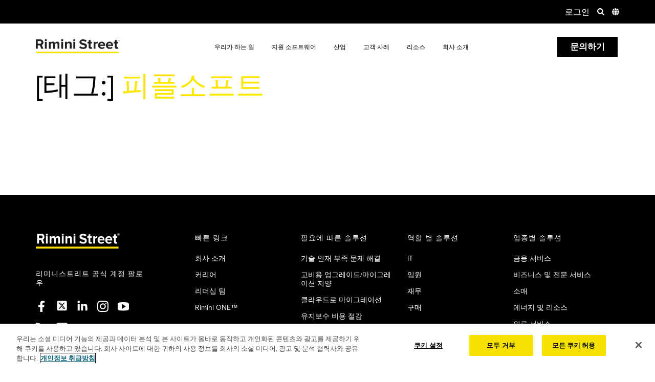

--- FILE ---
content_type: text/html; charset=UTF-8
request_url: https://www.riministreet.com/kr/blog/tag/%ED%94%BC%ED%94%8C%EC%86%8C%ED%94%84%ED%8A%B8/
body_size: 21777
content:
<!doctype html>
<html lang="ko-KR">
	<head>
		<meta name="viewport" content="width=device-width, initial-scale=1.0" />
			<link rel="dns-prefetch" href="https://www.googletagmanager.com/">
	<link rel="dns-prefetch" href="https://cdn.cookielaw.org/">
	<link rel="dns-prefetch" href="https://www.google-analytics.com/">
				<link rel="dns-prefetch" href="https://use.typekit.net/">
			<link rel="preload" href="https://use.typekit.net/hjn7vqp.css" as="style">
				<link rel="preload" href="https://cdn.cookielaw.org/scripttemplates/6.9.0/otBannerSdk.js" as="script">
	<link rel="preload" href="https://www.googletagmanager.com/gtm.js?id=GTM-WSBVF4X" as="script">
	<link rel="preload" href="https://www.riministreet.com/wp-content/themes/riministreet/assets/styles/dist/critical.min.css?ver=1764741051" as="style">
	<link rel="preload" href="https://www.riministreet.com/wp-content/themes/riministreet/assets/js/dist/main.min.js?ver=1767209676" as="script">
	<link rel="preload" href="https://www.google-analytics.com/analytics.js" as="script">
	<link rel="preload" href="https://www.google-analytics.com/plugins/ua/linkid.js" as="script">
	<script type="text/javascript">/* <![CDATA[ */var RiminiExperiments = {"hotjarEnabled":false,"optimizelyEnabled":false};/* ]]> */</script>		<!-- Google Tag Manager -->
		<script>dataLayer = [];</script>
		<script>(function(w,d,s,l,i){w[l]=w[l]||[];w[l].push({'gtm.start':
		new Date().getTime(),event:'gtm.js'});var f=d.getElementsByTagName(s)[0],
		j=d.createElement(s),dl=l!='dataLayer'?'&l='+l:'';j.async=true;j.src=
		'https://www.googletagmanager.com/gtm.js?id='+i+dl;f.parentNode.insertBefore(j,f);
		})(window,document,'script','dataLayer','GTM-WSBVF4X');</script>
		<!-- End Google Tag Manager -->
		<meta charset="UTF-8">
		<title>피플소프트 Archives | Rimini Street</title>
		<meta http-equiv="X-UA-Compatible" content="IE=edge">
		<meta name="referrer" content="no-referrer-when-downgrade">
		<meta name='robots' content='noindex, follow' />
	<style>img:is([sizes="auto" i], [sizes^="auto," i]) { contain-intrinsic-size: 3000px 1500px }</style>
	<link rel="alternate" hreflang="en" href="https://www.riministreet.com/blog/tag/peoplesoft/" />
<link rel="alternate" hreflang="fr" href="https://www.riministreet.com/fr/blog/tag/peoplesoft-fr/" />
<link rel="alternate" hreflang="de" href="https://www.riministreet.com/de/blog/tag/peoplesoft-de/" />
<link rel="alternate" hreflang="he" href="https://www.riministreet.com/he/blog/tag/peoplesoft-he/" />
<link rel="alternate" hreflang="ar" href="https://www.riministreet.com/ar/blog/tag/peoplesoft-ar/" />
<link rel="alternate" hreflang="zh" href="https://www.riministreet.com/tw/blog/tag/peoplesoft-tw/" />
<link rel="alternate" hreflang="ja" href="https://www.riministreet.com/jp/blog/tag/peoplesoft-jp/" />
<link rel="alternate" hreflang="ko" href="https://www.riministreet.com/kr/blog/tag/%ed%94%bc%ed%94%8c%ec%86%8c%ed%94%84%ed%8a%b8/" />
<link rel="alternate" hreflang="pt-br" href="https://www.riministreet.com/br/blog/tag/peoplesoft-br/" />
<link rel="alternate" hreflang="es" href="https://www.riministreet.com/mx/blog/tag/peoplesoft-mx/" />
<link rel="alternate" hreflang="x-default" href="https://www.riministreet.com/blog/tag/peoplesoft/" />

	<!-- This site is optimized with the Yoast SEO Premium plugin v25.7.1 (Yoast SEO v26.6) - https://yoast.com/wordpress/plugins/seo/ -->
	<meta property="og:locale" content="ko_KR" />
	<meta property="og:type" content="article" />
	<meta property="og:title" content="피플소프트 Archives" />
	<meta property="og:url" content="https://www.riministreet.com/kr/blog/tag/%ed%94%bc%ed%94%8c%ec%86%8c%ed%94%84%ed%8a%b8/" />
	<meta property="og:site_name" content="Rimini Street" />
	<meta name="twitter:card" content="summary_large_image" />
	<meta name="twitter:site" content="@riministreet" />
	<script type="application/ld+json" class="yoast-schema-graph">{"@context":"https://schema.org","@graph":[{"@type":"CollectionPage","@id":"https://www.riministreet.com/kr/blog/tag/%ed%94%bc%ed%94%8c%ec%86%8c%ed%94%84%ed%8a%b8/","url":"https://www.riministreet.com/kr/blog/tag/%ed%94%bc%ed%94%8c%ec%86%8c%ed%94%84%ed%8a%b8/","name":"피플소프트 Archives | Rimini Street","isPartOf":{"@id":"https://www.riministreet.com/kr/#website"},"inLanguage":"ko-KR"},{"@type":"WebSite","@id":"https://www.riministreet.com/kr/#website","url":"https://www.riministreet.com/kr/","name":"Rimini Street","description":"Third-Party Support for Enterprise Software","publisher":{"@id":"https://www.riministreet.com/kr/#organization"},"potentialAction":[{"@type":"SearchAction","target":{"@type":"EntryPoint","urlTemplate":"https://www.riministreet.com/kr/?s={search_term_string}"},"query-input":{"@type":"PropertyValueSpecification","valueRequired":true,"valueName":"search_term_string"}}],"inLanguage":"ko-KR"},{"@type":"Organization","@id":"https://www.riministreet.com/kr/#organization","name":"Rimini Street","url":"https://www.riministreet.com/kr/","logo":{"@type":"ImageObject","inLanguage":"ko-KR","@id":"https://www.riministreet.com/kr/#/schema/logo/image/","url":"https://www.riministreet.com/wp-content/uploads/2020/06/riministreet-thumbnail.jpg","contentUrl":"https://www.riministreet.com/wp-content/uploads/2020/06/riministreet-thumbnail.jpg","width":2224,"height":1164,"caption":"Rimini Street"},"image":{"@id":"https://www.riministreet.com/kr/#/schema/logo/image/"},"sameAs":["https://www.facebook.com/RiminiStreet","https://x.com/riministreet","https://www.instagram.com/riministreet/","https://www.linkedin.com/company/rimini-street","https://www.youtube.com/@Riministreet"],"description":"Rimini Street, Inc. (Nasdaq: RMNI), a Russell 2000® Company, is a proven, trusted global provider of end-to-end, mission-critical enterprise software support, managed services and innovative Agentic AI ERP solutions, and is the leading third-party support provider for Oracle, SAP and VMware software. The Company has signed thousands of IT service contracts with Fortune Global 100, Fortune 500, midmarket, public sector and government organizations who have leveraged the Rimini Smart Path™ methodology to achieve better operational outcomes, billions of US dollars in savings and fund AI and other innovation.","telephone":"+1-702-839-9671","legalName":"Rimini Street Inc","foundingDate":"2005-09-01","numberOfEmployees":{"@type":"QuantitativeValue","minValue":"1001","maxValue":"5000"}}]}</script>
	<!-- / Yoast SEO Premium plugin. -->


<link rel="alternate" type="application/rss+xml" title="Rimini Street &raquo; 피플소프트 태그 피드" href="https://www.riministreet.com/kr/blog/tag/%ed%94%bc%ed%94%8c%ec%86%8c%ed%94%84%ed%8a%b8/feed/" />
<style id='global-styles-inline-css' type='text/css'>
:root{--wp--preset--aspect-ratio--square: 1;--wp--preset--aspect-ratio--4-3: 4/3;--wp--preset--aspect-ratio--3-4: 3/4;--wp--preset--aspect-ratio--3-2: 3/2;--wp--preset--aspect-ratio--2-3: 2/3;--wp--preset--aspect-ratio--16-9: 16/9;--wp--preset--aspect-ratio--9-16: 9/16;--wp--preset--color--black: #000000;--wp--preset--color--cyan-bluish-gray: #abb8c3;--wp--preset--color--white: #ffffff;--wp--preset--color--pale-pink: #f78da7;--wp--preset--color--vivid-red: #cf2e2e;--wp--preset--color--luminous-vivid-orange: #ff6900;--wp--preset--color--luminous-vivid-amber: #fcb900;--wp--preset--color--light-green-cyan: #7bdcb5;--wp--preset--color--vivid-green-cyan: #00d084;--wp--preset--color--pale-cyan-blue: #8ed1fc;--wp--preset--color--vivid-cyan-blue: #0693e3;--wp--preset--color--vivid-purple: #9b51e0;--wp--preset--gradient--vivid-cyan-blue-to-vivid-purple: linear-gradient(135deg,rgba(6,147,227,1) 0%,rgb(155,81,224) 100%);--wp--preset--gradient--light-green-cyan-to-vivid-green-cyan: linear-gradient(135deg,rgb(122,220,180) 0%,rgb(0,208,130) 100%);--wp--preset--gradient--luminous-vivid-amber-to-luminous-vivid-orange: linear-gradient(135deg,rgba(252,185,0,1) 0%,rgba(255,105,0,1) 100%);--wp--preset--gradient--luminous-vivid-orange-to-vivid-red: linear-gradient(135deg,rgba(255,105,0,1) 0%,rgb(207,46,46) 100%);--wp--preset--gradient--very-light-gray-to-cyan-bluish-gray: linear-gradient(135deg,rgb(238,238,238) 0%,rgb(169,184,195) 100%);--wp--preset--gradient--cool-to-warm-spectrum: linear-gradient(135deg,rgb(74,234,220) 0%,rgb(151,120,209) 20%,rgb(207,42,186) 40%,rgb(238,44,130) 60%,rgb(251,105,98) 80%,rgb(254,248,76) 100%);--wp--preset--gradient--blush-light-purple: linear-gradient(135deg,rgb(255,206,236) 0%,rgb(152,150,240) 100%);--wp--preset--gradient--blush-bordeaux: linear-gradient(135deg,rgb(254,205,165) 0%,rgb(254,45,45) 50%,rgb(107,0,62) 100%);--wp--preset--gradient--luminous-dusk: linear-gradient(135deg,rgb(255,203,112) 0%,rgb(199,81,192) 50%,rgb(65,88,208) 100%);--wp--preset--gradient--pale-ocean: linear-gradient(135deg,rgb(255,245,203) 0%,rgb(182,227,212) 50%,rgb(51,167,181) 100%);--wp--preset--gradient--electric-grass: linear-gradient(135deg,rgb(202,248,128) 0%,rgb(113,206,126) 100%);--wp--preset--gradient--midnight: linear-gradient(135deg,rgb(2,3,129) 0%,rgb(40,116,252) 100%);--wp--preset--font-size--small: 13px;--wp--preset--font-size--medium: 20px;--wp--preset--font-size--large: 36px;--wp--preset--font-size--x-large: 42px;--wp--preset--spacing--20: 0.44rem;--wp--preset--spacing--30: 0.67rem;--wp--preset--spacing--40: 1rem;--wp--preset--spacing--50: 1.5rem;--wp--preset--spacing--60: 2.25rem;--wp--preset--spacing--70: 3.38rem;--wp--preset--spacing--80: 5.06rem;--wp--preset--shadow--natural: 6px 6px 9px rgba(0, 0, 0, 0.2);--wp--preset--shadow--deep: 12px 12px 50px rgba(0, 0, 0, 0.4);--wp--preset--shadow--sharp: 6px 6px 0px rgba(0, 0, 0, 0.2);--wp--preset--shadow--outlined: 6px 6px 0px -3px rgba(255, 255, 255, 1), 6px 6px rgba(0, 0, 0, 1);--wp--preset--shadow--crisp: 6px 6px 0px rgba(0, 0, 0, 1);}:where(.is-layout-flex){gap: 0.5em;}:where(.is-layout-grid){gap: 0.5em;}body .is-layout-flex{display: flex;}.is-layout-flex{flex-wrap: wrap;align-items: center;}.is-layout-flex > :is(*, div){margin: 0;}body .is-layout-grid{display: grid;}.is-layout-grid > :is(*, div){margin: 0;}:where(.wp-block-columns.is-layout-flex){gap: 2em;}:where(.wp-block-columns.is-layout-grid){gap: 2em;}:where(.wp-block-post-template.is-layout-flex){gap: 1.25em;}:where(.wp-block-post-template.is-layout-grid){gap: 1.25em;}.has-black-color{color: var(--wp--preset--color--black) !important;}.has-cyan-bluish-gray-color{color: var(--wp--preset--color--cyan-bluish-gray) !important;}.has-white-color{color: var(--wp--preset--color--white) !important;}.has-pale-pink-color{color: var(--wp--preset--color--pale-pink) !important;}.has-vivid-red-color{color: var(--wp--preset--color--vivid-red) !important;}.has-luminous-vivid-orange-color{color: var(--wp--preset--color--luminous-vivid-orange) !important;}.has-luminous-vivid-amber-color{color: var(--wp--preset--color--luminous-vivid-amber) !important;}.has-light-green-cyan-color{color: var(--wp--preset--color--light-green-cyan) !important;}.has-vivid-green-cyan-color{color: var(--wp--preset--color--vivid-green-cyan) !important;}.has-pale-cyan-blue-color{color: var(--wp--preset--color--pale-cyan-blue) !important;}.has-vivid-cyan-blue-color{color: var(--wp--preset--color--vivid-cyan-blue) !important;}.has-vivid-purple-color{color: var(--wp--preset--color--vivid-purple) !important;}.has-black-background-color{background-color: var(--wp--preset--color--black) !important;}.has-cyan-bluish-gray-background-color{background-color: var(--wp--preset--color--cyan-bluish-gray) !important;}.has-white-background-color{background-color: var(--wp--preset--color--white) !important;}.has-pale-pink-background-color{background-color: var(--wp--preset--color--pale-pink) !important;}.has-vivid-red-background-color{background-color: var(--wp--preset--color--vivid-red) !important;}.has-luminous-vivid-orange-background-color{background-color: var(--wp--preset--color--luminous-vivid-orange) !important;}.has-luminous-vivid-amber-background-color{background-color: var(--wp--preset--color--luminous-vivid-amber) !important;}.has-light-green-cyan-background-color{background-color: var(--wp--preset--color--light-green-cyan) !important;}.has-vivid-green-cyan-background-color{background-color: var(--wp--preset--color--vivid-green-cyan) !important;}.has-pale-cyan-blue-background-color{background-color: var(--wp--preset--color--pale-cyan-blue) !important;}.has-vivid-cyan-blue-background-color{background-color: var(--wp--preset--color--vivid-cyan-blue) !important;}.has-vivid-purple-background-color{background-color: var(--wp--preset--color--vivid-purple) !important;}.has-black-border-color{border-color: var(--wp--preset--color--black) !important;}.has-cyan-bluish-gray-border-color{border-color: var(--wp--preset--color--cyan-bluish-gray) !important;}.has-white-border-color{border-color: var(--wp--preset--color--white) !important;}.has-pale-pink-border-color{border-color: var(--wp--preset--color--pale-pink) !important;}.has-vivid-red-border-color{border-color: var(--wp--preset--color--vivid-red) !important;}.has-luminous-vivid-orange-border-color{border-color: var(--wp--preset--color--luminous-vivid-orange) !important;}.has-luminous-vivid-amber-border-color{border-color: var(--wp--preset--color--luminous-vivid-amber) !important;}.has-light-green-cyan-border-color{border-color: var(--wp--preset--color--light-green-cyan) !important;}.has-vivid-green-cyan-border-color{border-color: var(--wp--preset--color--vivid-green-cyan) !important;}.has-pale-cyan-blue-border-color{border-color: var(--wp--preset--color--pale-cyan-blue) !important;}.has-vivid-cyan-blue-border-color{border-color: var(--wp--preset--color--vivid-cyan-blue) !important;}.has-vivid-purple-border-color{border-color: var(--wp--preset--color--vivid-purple) !important;}.has-vivid-cyan-blue-to-vivid-purple-gradient-background{background: var(--wp--preset--gradient--vivid-cyan-blue-to-vivid-purple) !important;}.has-light-green-cyan-to-vivid-green-cyan-gradient-background{background: var(--wp--preset--gradient--light-green-cyan-to-vivid-green-cyan) !important;}.has-luminous-vivid-amber-to-luminous-vivid-orange-gradient-background{background: var(--wp--preset--gradient--luminous-vivid-amber-to-luminous-vivid-orange) !important;}.has-luminous-vivid-orange-to-vivid-red-gradient-background{background: var(--wp--preset--gradient--luminous-vivid-orange-to-vivid-red) !important;}.has-very-light-gray-to-cyan-bluish-gray-gradient-background{background: var(--wp--preset--gradient--very-light-gray-to-cyan-bluish-gray) !important;}.has-cool-to-warm-spectrum-gradient-background{background: var(--wp--preset--gradient--cool-to-warm-spectrum) !important;}.has-blush-light-purple-gradient-background{background: var(--wp--preset--gradient--blush-light-purple) !important;}.has-blush-bordeaux-gradient-background{background: var(--wp--preset--gradient--blush-bordeaux) !important;}.has-luminous-dusk-gradient-background{background: var(--wp--preset--gradient--luminous-dusk) !important;}.has-pale-ocean-gradient-background{background: var(--wp--preset--gradient--pale-ocean) !important;}.has-electric-grass-gradient-background{background: var(--wp--preset--gradient--electric-grass) !important;}.has-midnight-gradient-background{background: var(--wp--preset--gradient--midnight) !important;}.has-small-font-size{font-size: var(--wp--preset--font-size--small) !important;}.has-medium-font-size{font-size: var(--wp--preset--font-size--medium) !important;}.has-large-font-size{font-size: var(--wp--preset--font-size--large) !important;}.has-x-large-font-size{font-size: var(--wp--preset--font-size--x-large) !important;}
:where(.wp-block-post-template.is-layout-flex){gap: 1.25em;}:where(.wp-block-post-template.is-layout-grid){gap: 1.25em;}
:where(.wp-block-columns.is-layout-flex){gap: 2em;}:where(.wp-block-columns.is-layout-grid){gap: 2em;}
:root :where(.wp-block-pullquote){font-size: 1.5em;line-height: 1.6;}
</style>
<link rel='stylesheet' id='rimi-critical-css' href='https://www.riministreet.com/wp-content/themes/riministreet/assets/styles/dist/critical.min.css?ver=1764741051' type='text/css' media='all' />
<link onload='this.media="all"' rel='stylesheet' id='rimi-passive-css' href='https://www.riministreet.com/wp-content/themes/riministreet/assets/styles/dist/passive.min.css?ver=1767210538' type='text/css' media='print' />
<script type="text/javascript" id="rimi-main-js-extra">
/* <![CDATA[ */
var RMI = {"ajaxurl":"https:\/\/www.riministreet.com\/wp-admin\/admin-ajax.php","homeurl":"https:\/\/www.riministreet.com\/kr\/","nonce":"0ab511461c","currentLanguage":"kr","regionData":{"parent":"asia-pacific","country":"korea"},"langCode":"en-US","wpmlCookies":{"wp-wpml_current_language":{"value":"kr","expires":86400,"path":"\/"}},"resourceFilters":[],"strings":{"formSubmitError":"There was a problem submitting your form. Please <a href=\"https:\/\/www.riministreet.com\/kr\/company\/contact-us\/\">contact us<\/a> for further assistance","honeyPotError":"Form submission failed validation. Please <a href=\"https:\/\/www.riministreet.com\/kr\/company\/contact-us\/\">contact us<\/a> for further assistance","validation":{"domain":"\ud68c\uc0ac \uc774\uba54\uc77c\uc744 \uc0ac\uc6a9\ud558\uc2ed\uc2dc\uc624.","checkbox":"1\uac1c \uc774\uc0c1 \uc120\ud0dd\ud558\uc2ed\uc2dc\uc624.","required":"This field is required.","email":"Please enter a valid email address."}}};
/* ]]> */
</script>
<script defer type="text/javascript" src="https://www.riministreet.com/wp-content/themes/riministreet/assets/js/dist/main.min.js?ver=1767209676" id="rimi-main-js"></script>
<script type="text/javascript" src="https://www.riministreet.com/wp-includes/js/jquery/jquery.min.js?ver=3.7.1" id="jquery-core-js"></script>
<script type="text/javascript" src="https://www.riministreet.com/wp-includes/js/jquery/jquery-migrate.min.js?ver=3.4.1" id="jquery-migrate-js"></script>
<link rel="https://api.w.org/" href="https://www.riministreet.com/kr/wp-json/" /><link rel="alternate" title="JSON" type="application/json" href="https://www.riministreet.com/kr/wp-json/wp/v2/tags/4297" /><link rel="EditURI" type="application/rsd+xml" title="RSD" href="https://www.riministreet.com/xmlrpc.php?rsd" />
<meta name="generator" content="WPML ver:4.7.6 stt:5,67,1,4,3,20,68,69,70,71;" />
<script type="text/javascript">window.ccb_nonces = {"ccb_payment":"73864cfaa2","ccb_contact_form":"c924690cbc","ccb_woo_checkout":"1336a1922d","ccb_add_order":"4660d7dc03","ccb_orders":"e8a92ad017","ccb_complete_payment":"bc16184e87","ccb_send_invoice":"32eb43fa35","ccb_get_invoice":"e94622633b","ccb_wp_hook_nonce":"1707b231b8","ccb_razorpay_receive":"5e822eff20","ccb_woocommerce_payment":"f242d86087","ccb_calc_views":"f43ff703c3","ccb_calc_interactions":"a7f71c5b74"};</script>		<meta name="naver-site-verification" content="d512f42e2ec8585814040e41d62ad6893574dbd7" />
		<script type="application/ld+json" class="yoast-schema-graph">{"@context":"https://schema.org","@graph":[{"@type":"Organization","@id":"https://www.riministreet.com/kr/#organization","name":"리미니스트리트","url":"http://www.riministreet.com/kr/","sameAs":["https://www.facebook.com/riministreetkr","https://blog.naver.com/riministreet","https://www.youtube.com/channel/UCG0DJt6aISN3N3AMDpCEXZQ/featured"]}]}</script>
		<link rel="icon" href="https://www.riministreet.com/wp-content/uploads/2020/11/cropped-RS_Favicon_512x512_v2-32x32.png" sizes="32x32" />
<link rel="icon" href="https://www.riministreet.com/wp-content/uploads/2020/11/cropped-RS_Favicon_512x512_v2-192x192.png" sizes="192x192" />
<link rel="apple-touch-icon" href="https://www.riministreet.com/wp-content/uploads/2020/11/cropped-RS_Favicon_512x512_v2-180x180.png" />
<meta name="msapplication-TileImage" content="https://www.riministreet.com/wp-content/uploads/2020/11/cropped-RS_Favicon_512x512_v2-270x270.png" />
		<link rel="stylesheet" href="https://use.typekit.net/hjn7vqp.css">
			</head>
		<body class="archive tag tag-4297 wp-theme-riministreet  wpml-base-id- header-light-mode header-theme-light-active">
		<!-- Google Tag Manager (noscript) -->
		<noscript><iframe src="https://www.googletagmanager.com/ns.html?id=GTM-WSBVF4X"
		height="0" width="0" style="display:none;visibility:hidden"></iframe></noscript>
		<!-- End Google Tag Manager (noscript) -->
		<header class="main theme-light   " aria-label="Logo, Primary and Secondary Navigation">
	<style>@media only screen and (min-width:1024px) and (max-width:1440px){header.main .main-menu>ul>li{font-size:12px}}@media only screen and (min-width:1440px){header.main .main-menu>ul>li{font-size:15px}}</style>	<div class="header">
					<div class="secondary-menu-container">
				<div class="container">
					<div class="secondary-menu" role="navigation" aria-label="Secondary Navigation, Search, Language Switcher">
													<div class="global-announcement">
																		<div id="announcement-personalization" class="announcement-content"></div>
																	</div>
							<ul>
								<li>
									<a href="/client-portal-login/">로그인</a>
								</li>
								<li class="search-menu">
									<div class="search-form">
																				<form action="https://www.riministreet.com/kr/search/" method="GET">
											<input type="text" aria-label="Site Search Field" name="q" placeholder="Riministreet.com 검색">
											<input type="hidden" name="csrc" value="">
											<input type="hidden" name="csrct" value="">
											<input type="image" src="https://www.riministreet.com/wp-content/themes/riministreet/assets/images/icon_submit.svg" alt="제출" />
										</form>
									</div>
									<span class="search-toggle" role="button" aria-label="Site Search">
										<img class="search-icon" width="14" height="14" src="https://www.riministreet.com/wp-content/themes/riministreet/assets/images/icon_search.svg" alt="Search Icon">
										<img class="close-icon" width="14" height="14" src="https://www.riministreet.com/wp-content/themes/riministreet/assets/images/icon_close.svg" alt="Close Icon">
									</span>
								</li>
																<li class="lang-menu full">
									<a href="#" class="toggle-lang" role="button" aria-label="Open Languages Menu">
										<img width="14" height="14" src="https://www.riministreet.com/wp-content/themes/riministreet/assets/images/icon_globe.svg" alt="Globe Icon">
									</a>
									<div class="dropdown">
										<ul>
																						<li class="open">
												<span>모든 국가/지역</span>
												<ul>
													<li><a data-country="australia-new-zealand" data-region="asia-pacific" href="https://www.riministreet.com/blog/tag/peoplesoft/">호주 및 뉴질랜드 &ndash; English</a></li>
													<li><a data-country="brazil" data-region="latin-america" href="https://www.riministreet.com/br/blog/tag/peoplesoft-br/">브라질 &ndash; Português</a></li>
													<li><a data-country="france" data-region="europe" href="https://www.riministreet.com/fr/blog/tag/peoplesoft-fr/">프랑스 &ndash; Français</a></li>
													<li><a data-country="germany" data-region="europe" href="https://www.riministreet.com/de/blog/tag/peoplesoft-de/">독일 &ndash; Deutsch</a></li>
													<li><a data-country="indonesia" data-region="asia-pacific" href="https://www.riministreet.com/blog/tag/peoplesoft/">인도네시아 &ndash; English</a></li>
													<li><a data-country="israel" data-region="middle-east" href="https://www.riministreet.com/he/blog/tag/peoplesoft-he/">이스라엘 &ndash; עברית</a></li>
													<li><a data-country="japan" data-region="asia-pacific" href="https://www.riministreet.com/jp/blog/tag/peoplesoft-jp/">일본 &ndash; 日本語</a></li>
													<li><a data-country="korea" data-region="asia-pacific" href="https://www.riministreet.com/kr/blog/tag/%ed%94%bc%ed%94%8c%ec%86%8c%ed%94%84%ed%8a%b8/">한국 &ndash; 한국어</a></li>
													<li><a data-country="malaysia" data-region="asia-pacific" href="https://www.riministreet.com/blog/tag/peoplesoft/">말레이시아 &ndash; English</a></li>
													<li><a data-country="mexico" data-region="north-america" href="https://www.riministreet.com/mx/blog/tag/peoplesoft-mx/">멕시코 &ndash; Español</a></li>
													<li><a data-country="philippines" data-region="asia-pacific" href="https://www.riministreet.com/blog/tag/peoplesoft/">필리핀 &ndash; English</a></li>
													<li><a data-country="singapore" data-region="asia-pacific" href="https://www.riministreet.com/blog/tag/peoplesoft/">싱가포르 &ndash; English</a></li>
													<li><a data-country="taiwan" data-region="asia-pacific" href="https://www.riministreet.com/tw/blog/tag/peoplesoft-tw/">대만 &ndash; 繁體中文</a></li>
													<li><a data-country="uae-saudi-arabia" data-region="middle-east" href="https://www.riministreet.com/ar/blog/tag/peoplesoft-ar/">아랍에미리트 및 사우디아라비아 &ndash; العربية</a></li>
													<li><a data-country="united-kingdom" data-region="europe" href="https://www.riministreet.com/blog/tag/peoplesoft/">영국 &ndash; English</a></li>
													<li class="active"><a data-country="united-states" data-region="north-america" href="https://www.riministreet.com/blog/tag/peoplesoft/">미국 &ndash; English</a></li>
												</ul>
											</li>
											<li>
												<span>북아메리카</span>
												<ul>
													<li class="active"><a data-country="united-states" data-region="north-america" href="https://www.riministreet.com/blog/tag/peoplesoft/">미국 &ndash; English</a></li>
													<li><a data-country="mexico" data-region="north-america" href="https://www.riministreet.com/mx/blog/tag/peoplesoft-mx/">멕시코 &ndash; Español</a></li>
												</ul>
											</li>
											<li>
												<span>남아메리카</span>
												<ul>
													<li><a data-country="brazil" data-region="latin-america" href="https://www.riministreet.com/br/blog/tag/peoplesoft-br/">브라질 &ndash; Português</a></li>
												</ul>
											</li>
											<li>
												<span>유럽</span>
												<ul>
													<li><a data-country="united-kingdom" data-region="europe" href="https://www.riministreet.com/blog/tag/peoplesoft/">영국 &ndash; English</a></li>
													<li><a data-country="france" data-region="europe" href="https://www.riministreet.com/fr/blog/tag/peoplesoft-fr/">프랑스 &ndash; Français</a></li>
													<li><a data-country="germany" data-region="europe" href="https://www.riministreet.com/de/blog/tag/peoplesoft-de/">독일 &ndash; Deutsch</a></li>
												</ul>
											</li>
											<li>
												<span>아시아 태평양</span>
												<ul>
													<li><a data-country="australia-new-zealand" href="https://www.riministreet.com/blog/tag/peoplesoft/">호주 및 뉴질랜드 &ndash; English</a></li>
													<li><a data-country="indonesia" data-region="asia-pacific" href="https://www.riministreet.com/blog/tag/peoplesoft/">인도네시아 &ndash; English</a></li>
													<li><a data-country="japan" data-region="asia-pacific" href="https://www.riministreet.com/jp/blog/tag/peoplesoft-jp/">일본 &ndash; 日本語</a></li>
													<li><a data-country="korea" data-region="asia-pacific" href="https://www.riministreet.com/kr/blog/tag/%ed%94%bc%ed%94%8c%ec%86%8c%ed%94%84%ed%8a%b8/">한국 &ndash; 한국어</a></li>
													<li><a data-country="malaysia" data-region="asia-pacific" href="https://www.riministreet.com/blog/tag/peoplesoft/">말레이시아 &ndash; English</a></li>
													<li><a data-country="philippines" data-region="asia-pacific" href="https://www.riministreet.com/blog/tag/peoplesoft/">필리핀 &ndash; English</a></li>
													<li><a data-country="singapore" data-region="asia-pacific" href="https://www.riministreet.com/blog/tag/peoplesoft/">싱가포르 &ndash; English</a></li>
													<li><a data-country="taiwan" data-region="asia-pacific" href="https://www.riministreet.com/tw/blog/tag/peoplesoft-tw/">대만 &ndash; 繁體中文</a></li>
												</ul>
											</li>
											<li>
												<span>중동</span>
												<ul>
													<li><a data-country="israel" data-region="middle-east" href="https://www.riministreet.com/he/blog/tag/peoplesoft-he/">이스라엘 &ndash; עברית</a></li>
													<li><a data-country="uae-saudi-arabia" data-region="middle-east" href="https://www.riministreet.com/ar/blog/tag/peoplesoft-ar/">아랍에미리트 및 사우디아라비아 &ndash; العربية</a></li>
												</ul>
											</li>
										</ul>
									</div>
								</li>
							</ul>
											</div>
				</div>
			</div>
				<div class="primary-menu-container">
			<div class="container">
				<div class="primary-menu" role="navigation" aria-label="Primary Navigation">
					<div class="logo">
						<a href="https://www.riministreet.com/kr/" aria-label="Return to Home">
														<img class="logo-img" width="164" height="30" src="https://www.riministreet.com/wp-content/themes/riministreet/assets/images/logo-white.svg" alt="Third-Party Support for Enterprise Software | Rimini Street">
															<img class="logo-img-light" width="164" height="30" src="https://www.riministreet.com/wp-content/themes/riministreet/assets/images/logo-black-yellow.svg" alt="Third-Party Support for Enterprise Software | Rimini Street">
													</a>
					</div>
																								<nav class="main-menu">
								<ul>
																				<li class="main-menu-parent has-children primary-a">
												<a href="javascript:void(0)">우리가 하는 일</a>

												<div class="menu-children">
													<div class="container">
																																											<div class="menu-heading-wrap ">
																																	<div class="menu-heading">엔터프라이즈 소프트웨어에 대한 End to end 지원 및 서비스</div>	
																																															
															</div>
																												<ul>
															<li id="menu-item-232739" class="bold no-link dark menu-item menu-item-type-custom menu-item-object-custom menu-item-has-children menu-item-232739"><a href="#">당사가 지원합니다…</a>
<ul class="sub-menu">
	<li id="menu-item-232740" class="menu-item menu-item-type-post_type menu-item-object-solution menu-item-232740"><a href="https://www.riministreet.com/kr/solutions/objective/reduce-costs/">지원 비용 절감</a></li>
	<li id="menu-item-232742" class="menu-item menu-item-type-post_type menu-item-object-solution menu-item-232742"><a href="https://www.riministreet.com/kr/solutions/objective/strategic-initiatives/">혁신을 위한 투자 지원</a></li>
	<li id="menu-item-232744" class="menu-item menu-item-type-post_type menu-item-object-solution menu-item-232744"><a href="https://www.riministreet.com/kr/solutions/objective/fill-tech-skills-gaps/">기술 격차 해소</a></li>
	<li id="menu-item-232745" class="menu-item menu-item-type-post_type menu-item-object-solution menu-item-232745"><a href="https://www.riministreet.com/kr/solutions/objective/strategy-roadmap-guidance/">전략적 로드맵 지침</a></li>
	<li id="menu-item-232747" class="menu-item menu-item-type-post_type menu-item-object-solution menu-item-232747"><a href="https://www.riministreet.com/kr/solutions/objective/expensive-upgrades/">비용이 많이 드는 업그레이드/마이그레이션 방지</a></li>
	<li id="menu-item-253129" class="menu-item menu-item-type-post_type menu-item-object-solution menu-item-253129"><a href="https://www.riministreet.com/kr/solutions/objective/extend-life-of-erp/">ERP 투자 가치 극대화</a></li>
	<li id="menu-item-236436" class="menu-item menu-item-type-custom menu-item-object-custom menu-item-236436"><a href="https://www.riministreet.com/kr/info/servicenow-partnership/">AI 기반 혁신 가속화</a></li>
	<li id="menu-item-232761" class="bold icon-arrow menu-item menu-item-type-post_type menu-item-object-solution menu-item-232761"><a href="https://www.riministreet.com/kr/solutions/objective/">모두 보기</a></li>
</ul>
</li>
<li id="menu-item-261542" class="bold no-link dark menu-item menu-item-type-custom menu-item-object-custom menu-item-has-children menu-item-261542"><a href="#">당사의 차별화된 접근 방식…</a>
<ul class="sub-menu">
	<li id="menu-item-261543" class="menu-item menu-item-type-custom menu-item-object-custom menu-item-has-children menu-item-261543"><a href="https://www.riministreet.com/kr/solutions/rimini-smart-path/">Rimini Smart Path™</a>
	<ul class="sub-menu">
		<li id="menu-item-261545" class="menu-item menu-item-type-custom menu-item-object-custom menu-item-261545"><a href="https://www.riministreet.com/kr/solutions/rimini-smart-path/support/">Support</a></li>
		<li id="menu-item-261546" class="menu-item menu-item-type-custom menu-item-object-custom menu-item-261546"><a href="https://www.riministreet.com/kr/solutions/rimini-smart-path/optimize/">Optimize</a></li>
		<li id="menu-item-261547" class="menu-item menu-item-type-custom menu-item-object-custom menu-item-261547"><a href="https://www.riministreet.com/kr/solutions/rimini-smart-path/innovate/">Innovate</a></li>
	</ul>
</li>
</ul>
</li>
<li id="menu-item-232762" class="bold no-link dark menu-item menu-item-type-custom menu-item-object-custom menu-item-has-children menu-item-232762"><a href="#">지원 및 서비스</a>
<ul class="sub-menu">
	<li id="menu-item-206741" class="menu-item menu-item-type-post_type menu-item-object-solution menu-item-206741"><a href="https://www.riministreet.com/kr/solutions/support-services/software-support/">엔터프라이즈 소프트웨어 지원</a></li>
	<li id="menu-item-206742" class="menu-item menu-item-type-post_type menu-item-object-solution menu-item-206742"><a href="https://www.riministreet.com/kr/solutions/support-services/application-management/">관리형 서비스</a></li>
	<li id="menu-item-206743" class="menu-item menu-item-type-post_type menu-item-object-solution menu-item-206743"><a href="https://www.riministreet.com/kr/solutions/support-services/professional-services/">전문 서비스</a></li>
	<li id="menu-item-206752" class="menu-item menu-item-type-post_type menu-item-object-solution menu-item-206752"><a href="https://www.riministreet.com/kr/solutions/support-services/security/">보안 솔루션 및 서비스</a></li>
	<li id="menu-item-206740" class="bold menu-item menu-item-type-post_type menu-item-object-solution menu-item-206740"><a href="https://www.riministreet.com/kr/solutions/support-services/rimini-one/">통합 지원 및 서비스</a></li>
	<li id="menu-item-206753" class="menu-item menu-item-type-post_type menu-item-object-solution menu-item-206753"><a href="https://www.riministreet.com/kr/solutions/support-services/interoperability/">상호 운용성 서비스</a></li>
	<li id="menu-item-206754" class="menu-item menu-item-type-post_type menu-item-object-solution menu-item-206754"><a href="https://www.riministreet.com/kr/solutions/support-services/monitoring/">모니터링 및 상태 점검 서비스</a></li>
	<li id="menu-item-206755" class="menu-item menu-item-type-post_type menu-item-object-solution menu-item-206755"><a href="https://www.riministreet.com/kr/solutions/support-services/license/">라이선스 자문 서비스</a></li>
</ul>
</li>
														</ul>
													</div>
												</div>
											</li>
																						<li class="main-menu-parent has-children primary-b">
												<a href="javascript:void(0)">지원 소프트웨어</a>

												<div class="menu-children">
													<div class="container">
																																											<div class="menu-heading-wrap ">
																																	<div class="menu-heading">미션 크리티컬한 엔터프라이즈 소프트웨어 및 데이터베이스 플랫폼을 위한 전문가 지원 및 서비스</div>	
																																															
															</div>
																												<ul>
															<li id="menu-item-206824" class="bold dark menu-item menu-item-type-post_type menu-item-object-solution menu-item-has-children menu-item-206824"><a href="https://www.riministreet.com/kr/solutions/oracle/">Oracle</a>
<ul class="sub-menu">
	<li id="menu-item-206825" class="menu-item menu-item-type-post_type menu-item-object-solution menu-item-206825"><a href="https://www.riministreet.com/kr/solutions/oracle/e-business-suite/">Oracle E-Business Suite</a></li>
	<li id="menu-item-206826" class="menu-item menu-item-type-post_type menu-item-object-solution menu-item-206826"><a href="https://www.riministreet.com/kr/solutions/oracle/database/">Oracle Database</a></li>
	<li id="menu-item-206879" class="menu-item menu-item-type-post_type menu-item-object-solution menu-item-206879"><a href="https://www.riministreet.com/kr/solutions/oracle/hyperion/">Hyperion</a></li>
	<li id="menu-item-232772" class="menu-item menu-item-type-post_type menu-item-object-solution menu-item-232772"><a href="https://www.riministreet.com/kr/solutions/oracle/jd-edwards/">JD Edwards</a></li>
	<li id="menu-item-206881" class="menu-item menu-item-type-post_type menu-item-object-solution menu-item-206881"><a href="https://www.riministreet.com/kr/solutions/oracle/fusion-middleware/">Fusion Middleware</a></li>
	<li id="menu-item-232773" class="bold icon-arrow menu-item menu-item-type-post_type menu-item-object-solution menu-item-232773"><a href="https://www.riministreet.com/kr/solutions/oracle/">모두 보기</a></li>
</ul>
</li>
<li id="menu-item-206883" class="bold dark menu-item menu-item-type-post_type menu-item-object-solution menu-item-has-children menu-item-206883"><a href="https://www.riministreet.com/kr/solutions/sap/">SAP</a>
<ul class="sub-menu">
	<li id="menu-item-206902" class="menu-item menu-item-type-post_type menu-item-object-solution menu-item-206902"><a href="https://www.riministreet.com/kr/solutions/sap/business-suite/">SAP ECC and Business Suite</a></li>
	<li id="menu-item-206905" class="menu-item menu-item-type-post_type menu-item-object-solution menu-item-206905"><a href="https://www.riministreet.com/kr/solutions/sap/business-objects/">SAP BusinessObjects</a></li>
	<li id="menu-item-206906" class="menu-item menu-item-type-post_type menu-item-object-solution menu-item-206906"><a href="https://www.riministreet.com/kr/solutions/sap/sybase/">SAP Sybase</a></li>
	<li id="menu-item-216205" class="menu-item menu-item-type-post_type menu-item-object-solution menu-item-216205"><a href="https://www.riministreet.com/kr/solutions/sap/cloud/">SAP Cloud Products</a></li>
</ul>
</li>
<li id="menu-item-206968" class="bold dark break-after menu-item menu-item-type-post_type menu-item-object-solution menu-item-has-children menu-item-206968"><a href="https://www.riministreet.com/kr/solutions/open-source-databases/">Open Source Databases</a>
<ul class="sub-menu">
	<li id="menu-item-206984" class="menu-item menu-item-type-post_type menu-item-object-solution menu-item-206984"><a href="https://www.riministreet.com/kr/solutions/open-source-databases/">PostgreSQL</a></li>
	<li id="menu-item-206985" class="menu-item menu-item-type-post_type menu-item-object-solution menu-item-206985"><a href="https://www.riministreet.com/kr/solutions/open-source-databases/">MySQL</a></li>
	<li id="menu-item-206986" class="menu-item menu-item-type-post_type menu-item-object-solution menu-item-206986"><a href="https://www.riministreet.com/kr/solutions/open-source-databases/">MariaDB</a></li>
	<li id="menu-item-206987" class="menu-item menu-item-type-post_type menu-item-object-solution menu-item-206987"><a href="https://www.riministreet.com/kr/solutions/open-source-databases/">MongoDB</a></li>
</ul>
</li>
<li id="menu-item-237117" class="menu-item menu-item-type-post_type menu-item-object-solution menu-item-237117"><a href="https://www.riministreet.com/kr/solutions/servicenow/">ServiceNow</a></li>
<li id="menu-item-223764" class="bold dark menu-item menu-item-type-custom menu-item-object-custom menu-item-223764"><a href="https://www.riministreet.com/kr/solutions/vmware/">VMware</a></li>
<li id="menu-item-206907" class="bold dark menu-item menu-item-type-post_type menu-item-object-solution menu-item-206907"><a href="https://www.riministreet.com/kr/solutions/salesforce/">Salesforce</a></li>
<li id="menu-item-206966" class="bold dark menu-item menu-item-type-post_type menu-item-object-solution menu-item-206966"><a href="https://www.riministreet.com/kr/solutions/microsoft/">Microsoft</a></li>
<li id="menu-item-206964" class="bold dark menu-item menu-item-type-post_type menu-item-object-solution menu-item-206964"><a href="https://www.riministreet.com/kr/solutions/ibm/">IBM</a></li>
<li id="menu-item-233596" class="bold icon-arrow menu-item menu-item-type-post_type menu-item-object-solution menu-item-233596"><a href="https://www.riministreet.com/kr/solutions/support-services/rimini-custom/">그리고 더</a></li>
														</ul>
													</div>
												</div>
											</li>
																						<li class="main-menu-parent has-children primary-c">
												<a href="javascript:void(0)">산업</a>

												<div class="menu-children">
													<div class="container">
																																											<div class="menu-heading-wrap ">
																																	<div class="menu-heading">업계의 과제를 위한 맞춤형 솔루션과 전략적 전문성</div>	
																																															
															</div>
																												<ul>
															<li id="menu-item-207041" class="menu-item menu-item-type-post_type menu-item-object-solution menu-item-207041"><a href="https://www.riministreet.com/kr/solutions/industry/telecom/">통신</a></li>
<li id="menu-item-207044" class="menu-item menu-item-type-post_type menu-item-object-solution menu-item-207044"><a href="https://www.riministreet.com/kr/solutions/industry/financial/">금융 서비스</a></li>
<li id="menu-item-207045" class="menu-item menu-item-type-post_type menu-item-object-solution menu-item-207045"><a href="https://www.riministreet.com/kr/solutions/industry/energy/">에너지 및 리소스</a></li>
<li id="menu-item-207111" class="menu-item menu-item-type-post_type menu-item-object-solution menu-item-207111"><a href="https://www.riministreet.com/kr/solutions/industry/government/">공공기관</a></li>
<li id="menu-item-207114" class="menu-item menu-item-type-post_type menu-item-object-solution menu-item-207114"><a href="https://www.riministreet.com/kr/solutions/industry/manufacturing/">제조</a></li>
<li id="menu-item-207132" class="menu-item menu-item-type-post_type menu-item-object-solution menu-item-207132"><a href="https://www.riministreet.com/kr/solutions/industry/retail/">소매</a></li>
<li id="menu-item-250311" class="menu-item menu-item-type-post_type menu-item-object-solution menu-item-250311"><a href="https://www.riministreet.com/kr/solutions/industry/">모든 산업 보기</a></li>
														</ul>
													</div>
												</div>
											</li>
																						<li class="main-menu-parent has-children primary-c2">
												<a href="javascript:void(0)">고객 사례 </a>

												<div class="menu-children">
													<div class="container">
																																											<div class="menu-heading-wrap ">
																																	<div class="menu-heading">수익성과 경쟁우위를 달성한 고객 사례</div>	
																																															
															</div>
																												<ul>
															<li id="menu-item-232793" class="bold no-link dark menu-item menu-item-type-custom menu-item-object-custom menu-item-232793"><a href="#">업종별</a></li>
<li id="menu-item-232813" class="menu-item menu-item-type-taxonomy menu-item-object-industry menu-item-232813"><a href="https://www.riministreet.com/kr/clients/?type=client&#038;industry%5B%5D=manufacturing-kr">제조</a></li>
<li id="menu-item-232814" class="menu-item menu-item-type-taxonomy menu-item-object-industry menu-item-232814"><a href="https://www.riministreet.com/kr/clients/?type=client&#038;industry%5B%5D=business-professional-services-kr">비즈니스 및 전문 서비스</a></li>
<li id="menu-item-232815" class="menu-item menu-item-type-taxonomy menu-item-object-industry menu-item-232815"><a href="https://www.riministreet.com/kr/clients/?type=client&#038;industry%5B%5D=wholesale-distribution-kr">도매 및 유통</a></li>
<li id="menu-item-232816" class="menu-item menu-item-type-taxonomy menu-item-object-industry menu-item-232816"><a href="https://www.riministreet.com/kr/clients/?type=client&#038;industry%5B%5D=retail-kr">소매</a></li>
<li id="menu-item-232817" class="menu-item menu-item-type-taxonomy menu-item-object-industry menu-item-232817"><a href="https://www.riministreet.com/kr/clients/?type=client&#038;industry%5B%5D=transportation-logistics-kr">운송 및 물류</a></li>
<li id="menu-item-232818" class="menu-item menu-item-type-taxonomy menu-item-object-industry menu-item-232818"><a href="https://www.riministreet.com/kr/clients/?type=client&#038;industry%5B%5D=government-kr">정부 기관</a></li>
<li id="menu-item-232819" class="menu-item menu-item-type-taxonomy menu-item-object-industry menu-item-232819"><a href="https://www.riministreet.com/kr/clients/?type=client&#038;industry%5B%5D=other-kr">기타</a></li>
<li id="menu-item-232820" class="menu-item menu-item-type-taxonomy menu-item-object-industry menu-item-232820"><a href="https://www.riministreet.com/kr/clients/?type=client&#038;industry%5B%5D=healthcare-kr">헬스케어</a></li>
<li id="menu-item-232821" class="menu-item menu-item-type-taxonomy menu-item-object-industry menu-item-232821"><a href="https://www.riministreet.com/kr/clients/?type=client&#038;industry%5B%5D=construction-kr">건설</a></li>
<li id="menu-item-232822" class="menu-item menu-item-type-taxonomy menu-item-object-industry menu-item-232822"><a href="https://www.riministreet.com/kr/clients/?type=client&#038;industry%5B%5D=communications-kr">통신</a></li>
<li id="menu-item-239185" class="menu-item menu-item-type-custom menu-item-object-custom menu-item-239185"><a href="https://www.riministreet.com/kr/clients/?type=client&#038;industry%5B%5D=financial-services-kr&#038;pagenum=1">금융 서비스</a></li>
<li id="menu-item-232827" class="bold icon-arrow menu-item menu-item-type-custom menu-item-object-custom menu-item-232827"><a href="https://www.riministreet.com/kr/clients/">모두 보기</a></li>
														</ul>
													</div>
												</div>
											</li>
																						<li class="main-menu-parent has-children primary-f">
												<a href="javascript:void(0)">리소스</a>

												<div class="menu-children">
													<div class="container">
																																											<div class="menu-heading-wrap ">
																																	<div class="menu-heading">IT 성공을 향한 Smart Path™를 유지하는 데 도움이 되는 도구 및 인사이트 라이브러리</div>	
																																															
															</div>
																												<ul>
															<li id="menu-item-245191" class="menu-item menu-item-type-custom menu-item-object-custom menu-item-has-children menu-item-245191"><a href="https://riministreet.com/kr/resources">블로그, 비디오, eBook 등</a>
<ul class="sub-menu">
	<li id="menu-item-245192" class="menu-item menu-item-type-custom menu-item-object-custom menu-item-245192"><a href="https://riministreet.com/kr/resources">모든 콘텐츠</a></li>
	<li id="menu-item-232889" class="columns bold-mobile menu-item menu-item-type-custom menu-item-object-custom menu-item-has-children menu-item-232889"><a href="https://riministreet.com/kr/resources">주제별</a>
	<ul class="sub-menu">
		<li id="menu-item-232857" class="menu-item menu-item-type-custom menu-item-object-custom menu-item-232857"><a href="https://www.riministreet.com/kr/resources/?type=resource&#038;topic%5B%5D=cost-savings&#038;pagenum=1">비용 절감</a></li>
		<li id="menu-item-232860" class="menu-item menu-item-type-custom menu-item-object-custom menu-item-232860"><a href="https://www.riministreet.com/kr/resources/?type=resource&#038;topic%5B%5D=erp-kr&#038;pagenum=1">ERP 지원</a></li>
		<li id="menu-item-232864" class="menu-item menu-item-type-custom menu-item-object-custom menu-item-232864"><a href="https://www.riministreet.com/kr/resources/?type=resource&#038;topic%5B%5D=innovation-kr&#038;pagenum=1">혁신</a></li>
		<li id="menu-item-232867" class="Bold menu-item menu-item-type-custom menu-item-object-custom menu-item-232867"><a href="https://riministreet.com/kr/resources/">기타 모든</a></li>
	</ul>
</li>
	<li id="menu-item-232868" class="columns bold-mobile menu-item menu-item-type-custom menu-item-object-custom menu-item-has-children menu-item-232868"><a href="https://www.riministreet.com/kr/resources/?type=resource&#038;software%5B%5D=agile-plm-kr&#038;software%5B%5D=atg-web-commerce-kr&#038;software%5B%5D=business-objects-kr&#038;software%5B%5D=db2-database-kr&#038;software%5B%5D=hana-database-kr&#038;software%5B%5D=ibm-kr&#038;software%5B%5D=jd-edwards-kr&#038;software%5B%5D=microsoft-kr&#038;software%5B%5D=oracle-kr&#038;software%5B%5D=oracle-fusion-middleware-kr&#038;software%5B%5D=s-4hana-kr&#038;software%5B%5D=sales-cloud-kr&#038;software%5B%5D=salesforce-kr&#038;software%5B%5D=sap-kr&#038;software%5B%5D=sap-business-suite-kr&#038;software%5B%5D=service-cloud-kr&#038;software%5B%5D=servicenow-kr&#038;software%5B%5D=siebel-kr&#038;software%5B%5D=sql-server-database-kr&#038;software%5B%5D=sybase-kr&#038;software%5B%5D=vmware-kr&#038;software%5B%5D=oracle-e-business-suite-kr&#038;software%5B%5D=oracle-database-kr&#038;software%5B%5D=oracle-retail-kr&#038;software%5B%5D=hyperion-kr&#038;pagenum=1">지원되는 소프트웨어별</a>
	<ul class="sub-menu">
		<li id="menu-item-232869" class="menu-item menu-item-type-custom menu-item-object-custom menu-item-232869"><a href="https://www.riministreet.com/kr/resources/?type=resource&#038;software%5B%5D=oracle-kr&#038;pagenum=1">Oracle</a></li>
		<li id="menu-item-232870" class="menu-item menu-item-type-custom menu-item-object-custom menu-item-232870"><a href="https://www.riministreet.com/kr/resources/?type=resource&#038;software%5B%5D=sap-kr&#038;pagenum=1">SAP</a></li>
		<li id="menu-item-232871" class="menu-item menu-item-type-custom menu-item-object-custom menu-item-232871"><a href="https://www.riministreet.com/kr/resources/?type=resource&#038;software%5B%5D=vmware-kr&#038;pagenum=1">VMware</a></li>
		<li id="menu-item-232872" class="menu-item menu-item-type-custom menu-item-object-custom menu-item-232872"><a href="https://www.riministreet.com/kr/resources/?type=resource&#038;software%5B%5D=salesforce-kr&#038;pagenum=1">Salesforce</a></li>
		<li id="menu-item-232873" class="menu-item menu-item-type-custom menu-item-object-custom menu-item-232873"><a href="https://www.riministreet.com/kr/resources/?type=resource&#038;software%5B%5D=microsoft-kr&#038;pagenum=1">Microsoft</a></li>
		<li id="menu-item-232874" class="menu-item menu-item-type-custom menu-item-object-custom menu-item-232874"><a href="https://www.riministreet.com/kr/resources/?type=resource&#038;software%5B%5D=ibm-kr&#038;pagenum=1">IBM</a></li>
		<li id="menu-item-245190" class="menu-item menu-item-type-custom menu-item-object-custom menu-item-245190"><a href="https://riministreet.com/kr/resources">기타 모든</a></li>
	</ul>
</li>
	<li id="menu-item-232876" class="columns bold-mobile menu-item menu-item-type-custom menu-item-object-custom menu-item-has-children menu-item-232876"><a href="https://www.riministreet.com/kr/resources/">콘텐츠 유형별</a>
	<ul class="sub-menu">
		<li id="menu-item-232877" class="menu-item menu-item-type-custom menu-item-object-custom menu-item-232877"><a href="https://www.riministreet.com/kr/resources/?type=resource&#038;resourcetype%5B%5D=post&#038;pagenum=1">블로그</a></li>
		<li id="menu-item-232878" class="menu-item menu-item-type-custom menu-item-object-custom menu-item-232878"><a href="https://www.riministreet.com/kr/resources/?type=resource&#038;resourcetype%5B%5D=video-kr&#038;pagenum=1">비디오</a></li>
		<li id="menu-item-232879" class="menu-item menu-item-type-custom menu-item-object-custom menu-item-232879"><a href="https://www.riministreet.com/kr/resources/?type=resource&#038;resourcetype%5B%5D=webinar-kr&#038;pagenum=1">웨비나</a></li>
		<li id="menu-item-232880" class="menu-item menu-item-type-custom menu-item-object-custom menu-item-232880"><a href="https://www.riministreet.com/kr/resources/?type=resource&#038;resourcetype%5B%5D=ebook-kr&#038;pagenum=1">전자책</a></li>
		<li id="menu-item-232881" class="menu-item menu-item-type-custom menu-item-object-custom menu-item-232881"><a href="https://www.riministreet.com/kr/resources/?type=resource&#038;resourcetype%5B%5D=infographic-kr&#038;pagenum=1">인포그래픽</a></li>
		<li id="menu-item-232882" class="menu-item menu-item-type-custom menu-item-object-custom menu-item-232882"><a href="https://www.riministreet.com/kr/resources/?type=resource&#038;resourcetype%5B%5D=research-report-kr&#038;pagenum=1">연구 보고서</a></li>
		<li id="menu-item-232883" class="menu-item menu-item-type-custom menu-item-object-custom menu-item-232883"><a href="https://www.riministreet.com/kr/resources/?type=resource&#038;resourcetype%5B%5D=analyst-research-kr&#038;pagenum=1">분석가 보고서</a></li>
	</ul>
</li>
</ul>
</li>
<li id="menu-item-232885" class="dark-mobile bold-mobile menu-item menu-item-type-post_type menu-item-object-page menu-item-232885"><a href="https://www.riministreet.com/kr/savings-calculator/">절감액 계산기</a></li>
														</ul>
													</div>
												</div>
											</li>
																						<li class="main-menu-parent has-children primary-e">
												<a href="javascript:void(0)">회사 소개</a>

												<div class="menu-children">
													<div class="container">
																																											<div class="menu-heading-wrap ">
																																	<div class="menu-heading">엔터프라이즈 소프트웨어 지원 및 서비스 분야의 글로벌 리더</div>	
																																															
															</div>
																												<ul>
															<li id="menu-item-232789" class="menu-item menu-item-type-post_type menu-item-object-page menu-item-232789"><a href="https://www.riministreet.com/kr/company/about-us/">회사 소개</a></li>
<li id="menu-item-207193" class="menu-item menu-item-type-custom menu-item-object-custom menu-item-207193"><a href="https://investors.riministreet.com/">투자자 관계</a></li>
<li id="menu-item-207192" class="menu-item menu-item-type-post_type menu-item-object-page menu-item-207192"><a href="https://www.riministreet.com/kr/company/leadership/">리더십 팀</a></li>
<li id="menu-item-207195" class="menu-item menu-item-type-post_type menu-item-object-page menu-item-207195"><a href="https://www.riministreet.com/kr/company/newsroom/">보도 자료</a></li>
<li id="menu-item-207197" class="menu-item menu-item-type-post_type menu-item-object-page menu-item-207197"><a href="https://www.riministreet.com/kr/company/careers/">커리어</a></li>
<li id="menu-item-262638" class="menu-item menu-item-type-custom menu-item-object-custom menu-item-262638"><a href="https://www.riministreet.com/kr/company/events/">행사</a></li>
														</ul>
													</div>
												</div>
											</li>
																				<li class="mobile-contact-btn">
																			<a class="btn btn-black-solid" href="https://www.riministreet.com/kr/company/contact-us/">문의하기</a>
																		</li>
								</ul>
							</nav>
							<div class="toggle-menu" role="button" aria-label="Open/Close Mobile Menu">
								<span></span>
								<span></span>
								<span></span>
								<span></span>
								<span></span>
								<span></span>
							</div>
						
												
													<a class="btn btn-black-solid" href="https://www.riministreet.com/kr/company/contact-us/">문의하기</a>
						
															</div>
			</div>
		</div>
	</div>
</header>		<section class="hero-banner third-level banner-with-pattern" role="complementary" aria-label="Main Hero Banner Text and Image">
	<style>.hero{position:relative;background:#000}.single-campaign.hero-hidden .hero,.single-event.hero-hidden .hero,.single-resource.hero-hidden .hero{display:none;visibility:hidden}.hero .container{flex-direction:row;padding-top:96px;align-items:center;z-index:1}.hero .container:after{content:"";display:block;flex:1}@media (min-width:768px){.hero .container{min-height:448px}}.hero .hero-banner-txt{position:relative;padding:48px 0;flex:1 1 660px;color:#fff}@media only screen and (min-width:768px){.hero .hero-banner-txt{max-width:660px}}@media only screen and (min-width:768px){.hero .hero-banner-txt.copy-small{max-width:600px}}@media only screen and (min-width:768px){.hero .hero-banner-txt.copy-large{max-width:700px}}.hero .hero-banner-txt .h4,.hero .hero-banner-txt .hero-description,.hero .hero-banner-txt h4{line-height:1.2}@media only screen and (min-width:768px){.hero .hero-banner-txt .h4,.hero .hero-banner-txt .hero-description,.hero .hero-banner-txt h4{max-width:660px}}.hero .hero-banner-txt sup{top:-6px}.hero.hero-slide .hero-banner-txt{padding-bottom:80px}.hero .resource-type{color:#fbe700;font-size:13px;line-height:1.2;text-transform:uppercase;font-weight:600;letter-spacing:1px;margin-bottom:3px;padding-left:3px}.hero .event-date-time{margin:25px 0 14px}.hero .event-date-time time{position:relative;font-size:24px;line-height:1.5;display:block}.hero .event-date-time .date{letter-spacing:.02em}.hero h1,.hero h2{text-transform:uppercase;font-weight:800}.hero h1+.h4,.hero h1+.hero-description,.hero h1+h4,.hero h2+.h4,.hero h2+.hero-description,.hero h2+h4{margin-top:28px;margin-bottom:14px}.hero h1 span,.hero h2 span{display:inline;font-weight:800}.hero .h3,.hero h3{font-size:30px;line-height:36px;font-weight:500;color:#ffe522;margin-top:20px}@media (max-width:595px){.hero .h3,.hero h3{font-size:24px;line-height:28px}}.hero .featured-logo{margin:20px 0 30px;-o-object-fit:contain;object-fit:contain}.hero .bg-img{position:absolute;top:0;right:0;width:100%;height:100%}.hero .bg-img img{display:block;width:100%;height:100%;-o-object-fit:cover;object-fit:cover;-o-object-position:center;object-position:center}.hero:not(.full-image):not(.hero-slide) .bg-img{width:320px}@media (min-width:1024px) and (max-width:1179px){.hero:not(.full-image):not(.hero-slide) .bg-img{width:calc(100vw - 660px)}}@media (min-width:1180px){.hero:not(.full-image):not(.hero-slide) .bg-img{width:calc((100vw - 180px)/ 2)}}@media (max-width:1023px){.hero:not(.full-image):not(.hero-slide) .bg-img{display:none}}.hero:not(.full-image):not(.hero-slide) .bg-img .overlay{position:absolute;width:100%;height:100%;background:url(/wp-content/themes/riministreet/assets/images/hero_overlay.png);background-repeat:no-repeat;background-size:500px 866px;background-position:bottom left}.hero:not(.full-image):not(.hero-slide) .bg-img img{display:block;width:100%;height:100%;-o-object-fit:cover;object-fit:cover;-o-object-position:right;object-position:right}.hero:not(.full-image):not(.hero-slide) .bg-img:after{content:"";display:block;position:absolute;top:0;left:0;width:100%;height:96px;background:linear-gradient(to bottom,rgba(0,0,0,.6),transparent 90%)}.hero .link-container a{margin-right:20px}.hero .link-container a:last-child{margin-right:0}.hero.link-list{background:#000 url(/wp-content/themes/riministreet/assets/images/chevrons.svg);background-repeat:no-repeat;background-size:252px 292px;background-position:calc(100vw - 270px) calc(100% + 50px)}@media (min-width:1300px){.hero.link-list{background-position:calc(50vw + 380px) calc(100% + 50px)}}.hero.link-list .hero-banner-txt{flex:0 1 100%;max-width:none}@media (min-width:1024px){.hero.link-list .hero-banner-txt{padding:80px 0 100px}.hero.link-list .hero-banner-txt .link-lg{font-size:22px;line-height:30px}}.hero.link-list .link-list{display:grid;grid-template-columns:repeat(3,minmax(0,1fr));grid-column-gap:26px;grid-row-gap:10px;margin-top:18px}@media (max-width:1023px){.hero.link-list .link-list{grid-template-columns:repeat(2,minmax(0,1fr))}}@media (max-width:499px){.hero.link-list .link-list{grid-template-columns:repeat(1,minmax(0,1fr))}}.hero.video,.hero.video-bg-img{overflow:hidden;background:0 0}.hero.video-bg-img.prefers-reduced-motion,.hero.video.prefers-reduced-motion{background:#000}.hero.video-bg-img:not(.prefers-reduced-motion):before,.hero.video:not(.prefers-reduced-motion):before{content:"";display:block;position:absolute;top:0;left:0;width:100%;height:100%;background:rgba(0,0,0,.5)}.hero.video-bg-img:not(.prefers-reduced-motion) .bg-img,.hero.video:not(.prefers-reduced-motion) .bg-img{z-index:-101;display:none}@media (min-width:1024px){.hero.video-bg-img:not(.prefers-reduced-motion) .container,.hero.video:not(.prefers-reduced-motion) .container{min-height:578px}}.hero.video video,.hero.video-bg-img video{position:absolute;top:0;left:0;width:100%;height:100%;-o-object-fit:cover;object-fit:cover;z-index:-100;overflow:hidden;background:#000}.hero.full-image .overlay:after,.hero.hero-slide .overlay:after{content:"";display:block;position:absolute;top:0;left:0;width:100%;height:100%;background:linear-gradient(0deg,#000 0,rgba(0,0,0,.83) 20%,rgba(0,0,0,.83) 100%)}.hero.hero-slide.image .overlay:after{background:rgba(0,0,0,.5)}.hero.stylize-title .event-type{color:#fbe700;font-weight:800;line-height:18px;display:block;letter-spacing:-.019em;font-size:21px;font-style:italic}.hero.stylize-title h1{display:inline-block;text-transform:uppercase;font-weight:800;font-style:italic;margin:0}.hero.stylize-title h1 span{display:block;color:#fff;font-size:88px;line-height:88%;letter-spacing:-6.3px;font-weight:900}.hero.stylize-title h1 span.line-1{font-size:30px;letter-spacing:-.029em;padding-left:27px;color:#fbe700;font-weight:800}.hero.stylize-title h1 span.line-3{color:#fff;font-size:55px;text-align:right;letter-spacing:-3px;font-weight:800}@media (max-width:768px){.hero.stylize-title h1 span{font-size:66px}.hero.stylize-title h1 span.line-1{font-size:24px}.hero.stylize-title h1 span.line-3{font-size:41px}}@media (max-width:500px){.hero.stylize-title h1 span{font-size:55px}.hero.stylize-title h1 span.line-1{font-size:23px}.hero.stylize-title h1 span.line-3{font-size:34px}}.hero .hero-form-wrapper{margin:0 0 64px}@media only screen and (min-width:1024px) and (max-width:1199px){.hero .hero-form-wrapper{margin-top:32px}}@media only screen and (min-width:1200px){.hero .hero-form-wrapper{border-width:45px;padding:24px 0;margin:24px 0 54px}}.hero .hero-form-wrapper .content{border:20px solid #fbe700;box-shadow:20px 20px 22px 0 rgba(100,108,126,.47);padding:32px;background-color:#fff}@media only screen and (max-width:1023px){.hero.v2.partner:not(.full-image):not(.hero-slide) .bg-img{display:block}}@media only screen and (max-width:767px){.hero.v2.partner .container{flex-wrap:wrap;gap:0}}.hero.v2.partner .hero-banner-txt{padding:0}@media only screen and (max-width:767px){.hero.v2.partner .hero-banner-txt{order:1;padding-top:16px}}@media only screen and (min-width:768px) and (max-width:1023px){.hero.v2.partner .hero-banner-txt .hero-text-wrapper{border-right:7px solid #fbe700}}.hero.v2.partner .hero-banner-txt .h4,.hero.v2.partner .hero-banner-txt .hero-description{margin-top:16px;font-size:18px;line-height:1.67;font-style:normal;font-weight:400}.hero.v2.partner .hero-banner-txt .partner-links{margin-top:16px}.hero.v2.partner .hero-banner-txt .partner-links p{margin-bottom:0}.hero.v2.partner .bg-img{padding:24px 50px}@media only screen and (max-width:767px){.hero.v2.partner .bg-img{order:0;padding:24px 0 0}}@media only screen and (max-width:767px){.hero.v2.partner .bg-img img{max-width:250px}}.hero.v2.align-content-top>.container{align-items:flex-start}.hero.v2:not(.align-content-top):not(.video) .hero-banner-txt .hero-text-wrapper,.hero.v2:not(.align-content-top):not(.video-bg-img) .hero-banner-txt .hero-text-wrapper{min-height:unset}.hero.v2:not(.align-content-top) .hero-banner-txt{display:flex;flex-flow:column nowrap;justify-content:center}.hero.v2:not(.align-content-top) .hero-banner-txt .hero-text-wrapper{flex:0 0 auto}.hero.v2.add-gradient .bg-img .overlay,.hero.v2.add-overlay .bg-img .overlay{top:0;bottom:0;left:0;right:0;z-index:1;position:absolute;display:block}.hero.v2.add-gradient .bg-img .overlay:after,.hero.v2.add-overlay .bg-img .overlay:after{content:none}.hero.v2.add-gradient .bg-img .overlay{background:linear-gradient(90deg,#f7f7f7 25%,rgba(247,247,247,.4976584384) 75%,rgba(247,247,247,0) 100%)}.hero.v2.add-gradient.bg-black .bg-img .overlay{background:linear-gradient(90deg,#121214 25%,rgba(18,18,20,.4976584384) 75%,rgba(18,18,20,0) 100%)}.hero.v2.add-overlay .bg-img .overlay{background:rgba(247,247,247,.7)}.hero.v2.add-overlay.bg-black .bg-img .overlay{background:rgba(18,18,20,.7)}.hero.v2.bg-black{background-color:#000}.hero.v2.bg-black .video-caption{color:#fff}.hero.v2.bg-white{background-color:#fff}.hero.v2.bg-white .hero-banner-txt{color:#000}.hero.v2.bg-white .hero-banner-txt h1{color:#000}.hero.v2.bg-white .hero-banner-txt .h4,.hero.v2.bg-white .hero-banner-txt .hero-description{color:#000}.hero.v2.bg-white .hero-banner-txt p{color:#000}.hero.v2>.container{align-items:stretch;justify-content:space-between;gap:38px;padding-top:0}.hero.v2>.container::after{content:none}.hero.v2:not(.full-image) .modal-image{position:fixed;top:0;bottom:0;left:0;right:0;z-index:5;background:rgba(0,0,0,.5);height:100vh;display:flex;flex-flow:row nowrap;justify-content:center;align-items:center;pointer-events:none;opacity:0;transition:opacity .3s ease;overflow:hidden}.hero.v2:not(.full-image) .modal-image.active{opacity:1;pointer-events:all}.hero.v2:not(.full-image) .modal-image .close-modal:after,.hero.v2:not(.full-image) .modal-image .close-modal:before{content:"";position:absolute;top:13px;left:4px;width:20px;height:2px;background:#fff;transition:all .3s ease-in-out}.hero.v2:not(.full-image) .modal-image .close-modal:before{-webkit-transform:rotate(45deg);transform:rotate(45deg)}.hero.v2:not(.full-image) .modal-image .close-modal:after{-webkit-transform:rotate(130deg);transform:rotate(130deg)}.hero.v2:not(.full-image) .modal-image-wrapper{flex:0 0 auto;max-width:calc(100% - 50px);margin:0 25px;height:60%}@media only screen and (min-width:768px){.hero.v2:not(.full-image) .modal-image-wrapper{max-width:calc(100% - 100px);margin:0 50px}}.hero.v2:not(.full-image) .modal-image-wrapper picture{display:block;height:calc(100% - 50.5px)}.hero.v2:not(.full-image) .modal-image-wrapper img{max-width:100%;max-height:100%;-o-object-fit:contain;object-fit:contain}.hero.v2:not(.full-image) .close-modal-wrap{margin-bottom:20px;text-align:right}.hero.v2:not(.full-image) .close-modal{display:inline-block;width:20px;height:20px;position:relative}.hero.v2:not(.full-image) .close-modal:hover{cursor:pointer}.hero.v2:not(.full-image).has-image-caption .bg-img picture{display:block;position:relative}.hero.v2:not(.full-image).has-image-caption .bg-img img{height:auto}.hero.v2:not(.full-image).has-image-caption .bg-img .image-caption{margin-top:12px;font-size:16px;text-align:center}.hero.v2:not(.full-image):not(.hero-slide).contain-bg .bg-img picture{height:auto;display:inline}.hero.v2:not(.full-image):not(.hero-slide).contain-bg .bg-img img{-o-object-fit:contain;object-fit:contain}.hero.v2:not(.full-image):not(.hero-slide).contain-bg .video-wrapper img{-o-object-fit:contain;object-fit:contain}.hero.v2:not(.full-image):not(.hero-slide) .bg-img{width:auto}.hero.v2:not(.full-image):not(.hero-slide) .bg-img:after{content:none}.hero.v2:not(.full-image):not(.hero-slide) .bg-img picture{height:100%;display:block}.hero.v2:not(.full-image):not(.hero-slide).video-bg-img.has-video-caption .bg-img picture,.hero.v2:not(.full-image):not(.hero-slide).video-stacked.has-video-caption .bg-img picture,.hero.v2:not(.full-image):not(.hero-slide).video.has-video-caption .bg-img picture{display:block;position:relative}.hero.v2:not(.full-image):not(.hero-slide).video-bg-img.has-video-caption .bg-img img,.hero.v2:not(.full-image):not(.hero-slide).video-stacked.has-video-caption .bg-img img,.hero.v2:not(.full-image):not(.hero-slide).video.has-video-caption .bg-img img{height:auto}.hero.v2:not(.full-image):not(.hero-slide).video-bg-img.has-video-caption .bg-img .video-caption,.hero.v2:not(.full-image):not(.hero-slide).video-stacked.has-video-caption .bg-img .video-caption,.hero.v2:not(.full-image):not(.hero-slide).video.has-video-caption .bg-img .video-caption{margin-top:12px;font-size:16px}.hero.v2 .hero-banner-txt{padding-top:25px;padding-bottom:25px}@media only screen and (min-width:1024px){.hero.v2 .hero-banner-txt{flex:0 0 55%;width:auto;max-width:none}}@media only screen and (min-width:1024px){.hero.v2 .hero-banner-txt.copy-small{flex:0 0 45%}}.hero.v2 .hero-banner-txt.copy-small+.bg-img{flex:1 1 55%}@media only screen and (min-width:1024px){.hero.v2 .hero-banner-txt.copy-large{flex:0 0 65%}}.hero.v2 .hero-banner-txt.copy-large+.bg-img{flex:1 1 35%}.hero.v2 .hero-banner-txt .event-type,.hero.v2 .hero-banner-txt .eyebrow{font-weight:500;text-transform:uppercase;color:#1292b3}.hero.v2 .hero-banner-txt h1{margin-bottom:14px;font-size:46px;font-weight:700;text-transform:none}@media (max-width:767px){.hero.v2 .hero-banner-txt h1{font-size:32px}}@media (max-width:595px){.hero.v2 .hero-banner-txt h1{font-size:28px}}.hero.v2 .hero-banner-txt .h3{color:#1292b3;margin-top:0;font-weight:700;font-size:24px}.hero.v2 .hero-banner-txt .h4,.hero.v2 .hero-banner-txt .hero-description{font-size:22px;line-height:26px}.hero.v2 .featured-logo{-o-object-position:center top;object-position:center top}.hero.v2 .bg-img .overlay{display:none}.hero.v2.link-list.bg-white{background-image:url(/wp-content/themes/riministreet/assets/images/chevrons-yellow.svg)}@media only screen and (min-width:768px){.hero.v2.link-list .container{min-height:350px}}.hero.v2.link-list .hero-banner-txt{flex-basis:100%;padding-top:44px}.hero.v2.link-list .hero-text-wrapper{border:none;padding:0}.hero.v2.link-list .bg-img{display:none;visibility:hidden}@media only screen and (min-width:768px) and (max-width:1024px){.hero.v2.hero-awards>.container{min-height:0}}@media only screen and (min-width:1024px){.hero.v2.hero-awards>.container{min-height:350px}}.hero.v2.hero-awards .hero-text-wrapper>:empty{display:none;visibility:hidden}.hero.v2:not(.has-form):not(.full-image) .bg-img{position:relative;top:auto;right:auto;height:auto}.hero.v2:not(.has-form) .bg-img{flex:1 1 45%}@media only screen and (min-width:1024px){.hero.v2:not(.has-form) .bg-img{display:flex;justify-content:center;align-items:center}}.hero.v2.has-form:not(.video) .hero-banner-txt .hero-text-wrapper,.hero.v2.has-form:not(.video-bg-img) .hero-banner-txt .hero-text-wrapper{border:none}.hero.v2.has-form .container{justify-content:center;flex-wrap:wrap}@media only screen and (min-width:1024px){.hero.v2.has-form .container{justify-content:flex-start;flex-wrap:nowrap}}@media only screen and (min-width:1024px) and (max-width:1199px){.hero.v2.has-form .container{gap:24px}}.hero.v2.has-form .container:after{content:none}.hero.v2.has-form .hero-banner-txt{flex:1 1 100%;padding-bottom:16px}@media only screen and (min-width:570px){.hero.v2.has-form .hero-banner-txt{padding-bottom:48px}}@media only screen and (min-width:1024px) and (max-width:1199px){.hero.v2.has-form .hero-banner-txt{flex:0 0 60%}}@media only screen and (min-width:1200px){.hero.v2.has-form .hero-banner-txt{flex:0 0 50%}}@media only screen and (min-width:1200px){.hero.v2.has-form .hero-banner-txt.copy-large{flex:0 0 60%}}@media only screen and (min-width:1200px){.hero.v2.has-form .hero-banner-txt.copy-large+.hero-form{flex:0 0 calc(40% - 48px)}}@media only screen and (min-width:1024px) and (max-width:1199px){.hero.v2.has-form .hero-banner-txt.copy-small{flex:0 0 50%}}@media only screen and (min-width:1200px){.hero.v2.has-form .hero-banner-txt.copy-small{flex:0 0 40%}}@media only screen and (min-width:1024px) and (max-width:1199px){.hero.v2.has-form .hero-banner-txt.copy-small+.hero-form{flex:0 0 calc(50% - 24px)}}@media only screen and (min-width:1200px){.hero.v2.has-form .hero-banner-txt.copy-small+.hero-form{flex:0 0 calc(60% - 48px)}}.hero.v2.has-form .hero-form{flex:0 0 100%}@media only screen and (min-width:1024px){.hero.v2.has-form .hero-form{flex:0 0 calc(40% - 24px)}}@media only screen and (min-width:1200px){.hero.v2.has-form .hero-form{flex:0 0 calc(50% - 48px)}}.hero.v2.has-form .bg-img .overlay{display:block}.hero.v2.has-form .bg-img .overlay:after{content:"";display:block;position:absolute;top:0;left:0;width:100%;height:100%;background:linear-gradient(90deg,#fff 42%,rgba(255,255,255,0) 100%)}@media only screen and (min-width:1024px){.hero.v2:not(.video):not(.has-form) .hero-banner-txt,.hero.v2:not(.video-bg-img):not(.has-form) .hero-banner-txt{flex:0 1 65%}}.hero.v2:not(.video).no-img .container,.hero.v2:not(.video-bg-img).no-img .container{min-height:300px}@media only screen and (min-width:768px){.hero.v2:not(.video).no-img .hero-banner-txt,.hero.v2:not(.video-bg-img).no-img .hero-banner-txt{max-width:775px}}@media only screen and (min-width:768px){.hero.v2:not(.video).no-img .hero-banner-txt.copy-small,.hero.v2:not(.video-bg-img).no-img .hero-banner-txt.copy-small{max-width:650px}}@media only screen and (min-width:1024px){.hero.v2:not(.video).no-img .hero-banner-txt.copy-small,.hero.v2:not(.video-bg-img).no-img .hero-banner-txt.copy-small{flex:0 1 55%}}@media only screen and (min-width:768px){.hero.v2:not(.video).no-img .hero-banner-txt.copy-large,.hero.v2:not(.video-bg-img).no-img .hero-banner-txt.copy-large{max-width:850px}}@media only screen and (min-width:1024px){.hero.v2:not(.video).no-img .hero-banner-txt.copy-large,.hero.v2:not(.video-bg-img).no-img .hero-banner-txt.copy-large{flex:0 1 75%}}.hero.v2:not(.video).no-img .hero-banner-txt .hero-text-wrapper,.hero.v2:not(.video-bg-img).no-img .hero-banner-txt .hero-text-wrapper{border:none}.hero.v2:not(.video).no-img .hero-banner-txt .h4,.hero.v2:not(.video).no-img .hero-banner-txt .hero-description,.hero.v2:not(.video).no-img .hero-banner-txt h4,.hero.v2:not(.video-bg-img).no-img .hero-banner-txt .h4,.hero.v2:not(.video-bg-img).no-img .hero-banner-txt .hero-description,.hero.v2:not(.video-bg-img).no-img .hero-banner-txt h4{max-width:none}@media only screen and (min-width:1024px){.hero.v2:not(.video) .hero-banner-txt .hero-text-wrapper,.hero.v2:not(.video-bg-img) .hero-banner-txt .hero-text-wrapper{border-right:7px solid #fbe700;padding-top:20px;padding-bottom:20px;padding-right:20px;min-height:100%}}.hero.v2.full-image{overflow:hidden;position:relative}.hero.v2.full-image.bg-white .hero-banner-txt h1,.hero.v2.full-image.bg-white .hero-banner-txt h2,.hero.v2.full-image.bg-white .hero-banner-txt h3,.hero.v2.full-image.bg-white .hero-banner-txt h4{color:#000}.hero.v2.full-image .hero-banner-txt{z-index:1}.hero.v2.full-image h1{color:#fff;font-size:46px}@media (max-width:767px){.hero.v2.full-image h1{font-size:32px}}@media (max-width:595px){.hero.v2.full-image h1{font-size:28px}}.hero.v2.full-image .h4,.hero.v2.full-image .hero-description,.hero.v2.full-image h4{color:#fff;font-size:22px}.hero.v2.full-image .bg-img{position:absolute;top:0;bottom:0;left:0;right:0;z-index:0}.hero.v2.full-image:not(.video) .hero-banner-txt .hero-text-wrapper,.hero.v2.full-image:not(.video-bg-img) .hero-banner-txt .hero-text-wrapper{border:none}.hero.v2.full-width-content+.row-wrapper>.row:not(.alt-bg):first-child{margin-top:35px}.hero.v2.full-width-content:not(.full-image):not(.hero-slide) .bg-img{display:none}@media only screen and (max-width:768px){.hero.v2.full-width-content:not(.full-image):not(.hero-slide) .bg-img{display:block}}.hero.v2.full-width-content:not(.video) .hero-banner-txt .hero-text-wrapper,.hero.v2.full-width-content:not(.video-bg-img) .hero-banner-txt .hero-text-wrapper{border:none}.hero.v2.full-width-content:not(.video):not(.has-form) .hero-banner-txt,.hero.v2.full-width-content:not(.video-bg-img):not(.has-form) .hero-banner-txt{flex:1 1 100%;max-width:none}.hero.v2.full-width-content:not(.video):not(.has-form) .hero-banner-txt .hero-description,.hero.v2.full-width-content:not(.video):not(.has-form) .hero-banner-txt .hero-text-wrapper,.hero.v2.full-width-content:not(.video-bg-img):not(.has-form) .hero-banner-txt .hero-description,.hero.v2.full-width-content:not(.video-bg-img):not(.has-form) .hero-banner-txt .hero-text-wrapper{max-width:none}.hero.v2.full-width-content:not(.video):not(.has-form) .bg-img,.hero.v2.full-width-content:not(.video-bg-img):not(.has-form) .bg-img{flex:1 1 100%}.hero.v2.full-width-content:not(.video).no-img .container,.hero.v2.full-width-content:not(.video-bg-img).no-img .container{min-height:262px}@media only screen and (max-width:768px){.hero.v2.full-width-content:not(.no-img) .hero-banner-txt{padding-top:0}}.hero.v2.full-width-content .container{flex-flow:row wrap}@media only screen and (min-width:768px){.hero.v2.full-width-content .container{min-height:262px}}.hero.v2.full-width-content .hero-banner-txt{order:1}.hero.v2.full-width-content .bg-img{order:0}@media only screen and (max-width:1023px){.hero.v2.video .container,.hero.v2.video-bg-img .container{flex-wrap:wrap;gap:0}}@media only screen and (max-width:1023px){.hero.v2.video .hero-banner-txt,.hero.v2.video-bg-img .hero-banner-txt{padding-top:38px}}@media only screen and (min-width:1024px){.hero.v2.video .hero-banner-txt .hero-text-wrapper,.hero.v2.video-bg-img .hero-banner-txt .hero-text-wrapper{border-right:solid 7px #fbe700;padding-top:20px;padding-bottom:20px;padding-right:20px;min-height:100%}}.hero.v2.video-bg-img.has-video-cta .link-container,.hero.v2.video.has-video-cta .link-container{display:inline-flex;flex-direction:row}.hero.v2.video-bg-img.has-video-cta .link-container a,.hero.v2.video.has-video-cta .link-container a{margin-right:10px}.hero.v2.video-bg-img.has-video-cta .link-container a:last-child,.hero.v2.video.has-video-cta .link-container a:last-child{margin-right:0}.hero.v2.video-bg-img.has-video-cta .link-container a:last-child.link-text,.hero.v2.video-bg-img.has-video-cta .link-container a:last-child.link-white,.hero.v2.video-bg-img.has-video-cta .link-container a:last-child.link-yellow,.hero.v2.video.has-video-cta .link-container a:last-child.link-text,.hero.v2.video.has-video-cta .link-container a:last-child.link-white,.hero.v2.video.has-video-cta .link-container a:last-child.link-yellow{margin-right:12px}.hero.v2.video-bg-img.has-video-cta .link-container+.link-container a:first-child,.hero.v2.video.has-video-cta .link-container+.link-container a:first-child{margin-left:10px}@media only screen and (max-width:1023px){.hero.v2.video .bg-img,.hero.v2.video-bg-img .bg-img{flex:0 0 100%}}.hero.v2.video .bg-img .watch-video,.hero.v2.video-bg-img .bg-img .watch-video{display:block;position:relative}.hero.v2.video .bg-img .watch-video .label,.hero.v2.video-bg-img .bg-img .watch-video .label{position:absolute;width:100%;height:100%;font-size:0;display:inline-block}.hero.v2.video .bg-img .watch-video .play-icon,.hero.v2.video-bg-img .bg-img .watch-video .play-icon{width:60px;height:60px;cursor:pointer}.hero.v2.video .bg-img .watch-video .play-icon:before,.hero.v2.video-bg-img .bg-img .watch-video .play-icon:before{content:"";position:absolute;border-bottom:12px solid transparent;border-left:22px solid #fbe700;border-top:12px solid transparent;top:0;left:7px;right:0;bottom:0;margin:auto;height:0;width:0;z-index:2}.hero.v2.video .bg-img .watch-video .play-icon:after,.hero.v2.video-bg-img .bg-img .watch-video .play-icon:after{box-shadow:0 0 0 2px #fbe700;border-radius:50%;content:"";position:absolute;top:0;left:0;right:0;bottom:0;margin:auto;height:56px;width:56px;-webkit-transform:scale(1);transform:scale(1);transition:all .3s linear;background-color:rgba(35,31,32,.25);z-index:1}@media (min-width:768px){.hero.v2.video-bg-img:not(.prefers-reduced-motion) .container,.hero.v2.video:not(.prefers-reduced-motion) .container{min-height:448px}}.hero.v2.video-bg-img:not(.prefers-reduced-motion) .bg-img,.hero.v2.video:not(.prefers-reduced-motion) .bg-img{display:flex;justify-content:center;align-items:center;z-index:1}@media only screen and (min-width:1024px){.hero.v2.video-bg-img:not(.align-content-top) .hero-banner-txt .hero-text-wrapper,.hero.v2.video:not(.align-content-top) .hero-banner-txt .hero-text-wrapper{min-height:0}}.hero.v2.video-bg-img.bg-white .hero-banner-txt .h3,.hero.v2.video.bg-white .hero-banner-txt .h3{color:#1292b3}.hero.v2.video-bg-img.bg-white:not(.prefers-reduced-motion):before,.hero.v2.video.bg-white:not(.prefers-reduced-motion):before{content:none}.hero.v2.video-bg-img.bg-white:before,.hero.v2.video.bg-white:before{content:none}.hero.v2.video-bg-img.no-img .container,.hero.v2.video.no-img .container{min-height:300px}.hero.v2.video-bg-img.no-img .hero-banner-txt,.hero.v2.video.no-img .hero-banner-txt{flex:0 1 65%}@media only screen and (min-width:768px){.hero.v2.video-bg-img.no-img .hero-banner-txt,.hero.v2.video.no-img .hero-banner-txt{max-width:775px}}@media only screen and (min-width:768px){.hero.v2.video-bg-img.no-img .hero-banner-txt.copy-small,.hero.v2.video.no-img .hero-banner-txt.copy-small{max-width:650px}}@media only screen and (min-width:1024px){.hero.v2.video-bg-img.no-img .hero-banner-txt.copy-small,.hero.v2.video.no-img .hero-banner-txt.copy-small{flex:0 1 55%}}@media only screen and (min-width:768px){.hero.v2.video-bg-img.no-img .hero-banner-txt.copy-large,.hero.v2.video.no-img .hero-banner-txt.copy-large{max-width:850px}}@media only screen and (min-width:1024px){.hero.v2.video-bg-img.no-img .hero-banner-txt.copy-large,.hero.v2.video.no-img .hero-banner-txt.copy-large{flex:0 1 75%}}.hero.v2.video-bg-img.no-img .hero-banner-txt .hero-text-wrapper,.hero.v2.video.no-img .hero-banner-txt .hero-text-wrapper{border:none}.hero.v2.video-bg-img.no-img .hero-banner-txt .h4,.hero.v2.video-bg-img.no-img .hero-banner-txt .hero-description,.hero.v2.video-bg-img.no-img .hero-banner-txt h4,.hero.v2.video.no-img .hero-banner-txt .h4,.hero.v2.video.no-img .hero-banner-txt .hero-description,.hero.v2.video.no-img .hero-banner-txt h4{max-width:none}@media only screen and (min-width:768px) and (max-width:1023px){.hero.v2.video-bg-img .hero-banner-txt{max-width:none}}.hero.v2.video-bg-img .hero-banner-txt .hero-text-wrapper{border-right:none;position:relative;background:linear-gradient(180deg,#fff 0,#fff 69.71%,rgba(255,255,255,.83) 100%);padding:40px;margin-right:26px}@media only screen and (max-width:1023px){.hero.v2.video-bg-img .hero-banner-txt .hero-text-wrapper{margin-right:0}}.hero.v2.video-bg-img .hero-banner-txt .hero-text-wrapper:after{content:"";display:block;width:7px;background-color:#fbe700;position:absolute;top:20px;bottom:20px;left:calc(100% + 26px)}@media only screen and (max-width:1023px){.hero.v2.video-bg-img .hero-banner-txt .hero-text-wrapper:after{content:none}}.hero.v2.video-stacked.bg-black{padding-top:25px}.hero.v2.video-stacked.bg-white .hero-banner-txt .h3{color:#1292b3}.hero.v2.video-stacked:not(.prefers-reduced-motion):before{content:none}.hero.v2.video-stacked:before{content:none}@media (min-width:768px){.hero.v2.video-stacked .container{min-height:0}}@media (min-width:768px) and (max-width:1023px){.hero.v2.video-stacked .container.video-wrapper{min-height:432px}}@media (min-width:1024px) and (max-width:1399px){.hero.v2.video-stacked .container.video-wrapper{min-height:576px}}@media (min-width:1400px){.hero.v2.video-stacked .container.video-wrapper{min-height:675px}}.hero.v2.video-stacked .video-wrapper{align-items:stretch}.hero.v2.video-stacked .video-wrapper .watch-video{flex:1 1 auto;padding-top:56.25%;position:relative}.hero.v2.video-stacked .video-wrapper .watch-video:hover img{-webkit-transform:scale(1.12);transform:scale(1.12)}.hero.v2.video-stacked .video-wrapper .overlay{position:absolute;top:0;bottom:0;left:0;right:0;background-color:rgba(0,0,0,.25);z-index:1;pointer-events:none}.hero.v2.video-stacked .video-wrapper .play-icon{cursor:pointer;position:absolute;top:50%;left:50%;-webkit-transform:translate(-50%,-50%);transform:translate(-50%,-50%);background:#000;width:90px;height:60px;z-index:1}.hero.v2.video-stacked .video-wrapper .play-inner{position:absolute;border-bottom:15px solid transparent;border-left:20px solid #fff;border-top:15px solid transparent;top:calc(50% - 15px);left:calc(50% - 6px);z-index:1}.hero.v2.video-stacked .video-wrapper picture{display:block;height:100%;overflow:hidden;position:absolute;top:0;left:0;bottom:0;right:0}.hero.v2.video-stacked .video-wrapper img{width:100%;height:100%;-o-object-fit:cover;object-fit:cover;transition:-webkit-transform .3s ease-in-out;transition:transform .3s ease-in-out;transition:transform .3s ease-in-out,-webkit-transform .3s ease-in-out}.hero.v2.video-stacked .video-responsive{position:relative;padding-bottom:56.25%;height:0;overflow:hidden;flex:1 1 auto}.hero.v2.video-stacked .video-responsive .wistia_responsive_padding,.hero.v2.video-stacked .video-responsive iframe{position:absolute;top:0;left:0;width:100%;height:100%}.hero.v2.video-stacked video{position:relative}.hero.v2.video-stacked .hero-banner-txt{padding-top:40px}@media only screen and (min-width:1024px){.hero.v2.video-stacked .hero-banner-txt{flex:0 0 70%}}@media only screen and (min-width:1024px){.hero.v2.video-stacked .hero-banner-txt.copy-small{flex:0 0 55%}}@media only screen and (min-width:1024px){.hero.v2.video-stacked .hero-banner-txt.copy-large{flex:0 0 100%}}.hero.v2.video-stacked .hero-banner-txt .hero-text-wrapper{border:none}.hero.v2.video-stacked .hero-banner-txt h1{font-size:48px}.hero.v2.video-stacked .hero-banner-txt .h4,.hero.v2.video-stacked .hero-banner-txt .hero-description{max-width:none;font-size:18px;font-weight:400}.hero.v2.video-stacked .hero-banner-txt h4{max-width:nones}@media only screen and (min-width:1024px){.hero.v2.video-bg:not(.prefers-reduced-motion) .container{min-height:448px}}.hero.v2.video-bg.bg-white .hero-banner-txt{color:#fff}.hero.v2.video-bg.bg-white .hero-banner-txt h1{color:#fff}.hero.v2.video-bg.bg-white .hero-banner-txt .h4,.hero.v2.video-bg.bg-white .hero-banner-txt .hero-description,.hero.v2.video-bg.bg-white .hero-banner-txt h4{color:#fff}.hero.v2.video-bg .container{padding-top:0}.hero.v2.video-bg video{position:absolute;top:0;left:0;width:100%;height:100%;-o-object-fit:cover;object-fit:cover;overflow:hidden}.hero.v2.video-bg .hero-banner-txt .hero-text-wrapper{border-right:none}.hero.v2.video-bg h1{font-size:46px;text-transform:none}@media (max-width:767px){.hero.v2.video-bg h1{font-size:32px}}@media (max-width:595px){.hero.v2.video-bg h1{font-size:28px}}.hero.v2.video-bg .h4,.hero.v2.video-bg .hero-description,.hero.v2.video-bg h4{font-size:22px}.hero.v2.stylize-title.bg-black .hero-banner-txt h1 span.line-3{color:#fff}.hero.v2.stylize-title.bg-white .hero-banner-txt .event-type{color:#005e7a}.hero.v2.stylize-title.bg-white .hero-banner-txt h1 span{color:#000}.hero.v2.stylize-title.bg-white .hero-banner-txt h1 span.line-1{color:#007da3}.hero.v2.stylize-title.bg-white .hero-banner-txt h1 span.line-3{color:#000}.hero.v2.stylize-title .hero-banner-txt .event-type{font-weight:800}.hero.v2.stylize-title .hero-banner-txt h1 span{font-size:88px;line-height:88%;font-weight:800}@media (max-width:768px){.hero.v2.stylize-title .hero-banner-txt h1 span{font-size:66px}}@media (max-width:500px){.hero.v2.stylize-title .hero-banner-txt h1 span{font-size:55px}}.hero.v2.stylize-title .hero-banner-txt h1 span.line-1{line-height:18px;display:block;letter-spacing:-.019em;font-size:21px;padding-left:0;text-transform:uppercase}.hero.v2.stylize-title .hero-banner-txt h1 span.line-2{color:#000;font-weight:800;letter-spacing:-4.3px;font-style:italic;font-size:54px;text-transform:uppercase}.hero.v2.stylize-title .hero-banner-txt h1 span.line-3{margin-top:8px;text-align:left}.hero.v2.stylize-title .hero-banner-txt h1 span:nth-child(n+3){display:block;font-size:18px;font-weight:500;line-height:30.71px;letter-spacing:-.009em;font-style:normal;text-transform:none}.hero.v2.stylize-title .hero-banner-txt .h3{font-style:italic}.hero.v2.stylize-title .hero-banner-txt .date-location{font-weight:600}@media only screen and (min-width:1024px){.hero.v2+.featured-report{margin-top:30px}}.sticky-nav{height:71px;overflow:visible;transition:all .3s ease-in-out}@media (max-width:767px){.sticky-nav{display:none}}.sticky-nav:not(.resource).no-links{display:none}.sticky-nav .inner-wrapper{width:100%;background:#231f20;transition-property:top,padding;transition-duration:.3s;transition-timing-function:ease-in-out}.sticky-nav .inner-wrapper.sticky{position:fixed;top:80px;z-index:8}.sticky-nav .inner-wrapper.sticky .breadcrumbs{width:89px;overflow:visible}.sticky-nav .container{flex-direction:row;align-items:center}.sticky-nav .sticky-links{margin:0;padding:0;display:flex;flex-direction:row;justify-content:flex-start}.sticky-nav .sticky-links a{position:relative;display:block;padding:21px 0 20px;color:#fff;line-height:1.2}.sticky-nav .sticky-links a+a{margin-left:34px}.sticky-nav .sticky-links a.active,.sticky-nav .sticky-links a:hover{color:#ffe522}.hero-banner.v2+.sticky-nav:not(.no-links){height:auto;position:sticky;top:0;left:0;right:0;z-index:9997;background-color:#fff}.hero-banner.v2+.sticky-nav:not(.no-links).full-width-content .inner-wrapper{margin-top:0}.admin-bar header .hero-banner.v2+.sticky-nav:not(.no-links){top:32px}.hero-banner.v2+.sticky-nav:not(.no-links) .inner-wrapper{background-color:transparent;padding-top:25px;padding-bottom:25px;margin-top:25px;margin-bottom:-25px}.hero-banner.v2+.sticky-nav:not(.no-links) .sticky-links a{color:#090909;font-size:16px;font-weight:600;position:relative;padding-top:0;padding-bottom:10px}.hero-banner.v2+.sticky-nav:not(.no-links) .sticky-links a:before{content:"";display:block;position:absolute;bottom:0;left:0;right:100%;height:4px;width:100%;background-color:#fbe700;left:50%;-webkit-transform:translateX(-50%);transform:translateX(-50%);max-width:0;transition:max-width .3s ease-in-out}.hero-banner.v2+.sticky-nav:not(.no-links) .sticky-links a:hover:before{max-width:100%}.hero-banner.v2+.sticky-nav:not(.no-links) .sticky-links a.active{color:#090909}.hero-banner.v2+.sticky-nav:not(.no-links) .sticky-links a.active:before{max-width:100%}@media (min-width:991px){.single-campaign .hero h1,.single-resource .hero h1{font-size:46px}}</style>	<div class="container">
		<div class="hero-banner-txt">
			<div class="yellow-border"></div>
			<h1>
				[태그:] <span>피플소프트</span>			</h1>
		</div>
	</div>
</section>		<div class="row-wrapper" role="main">
<section class="row resource-cards" data-resource-type="post" data-pagenum="1" data-topic="all" data-tagid="4297">
	<style>.author-cards-intro+.row-wrapper>.row.resource-cards{margin-top:0}.row.resource-cards .award-year{margin-bottom:24px}.row.resource-cards .award-year:not(:first-child){margin-top:42px}.row.resource-cards .active-filters{display:flex;flex-direction:row;flex-wrap:wrap;justify-content:flex-start;margin:-30px 0 25px 0}@media (max-width:767px){.row.resource-cards .active-filters{margin-top:-20px}}.row.resource-cards .active-filters a{position:relative;display:block;background-color:#fff;border:1px solid #000;color:#000;font-size:14px;line-height:1.2;padding:7px 32px 7px 15px;margin-bottom:5px;transition:all .3s ease-in-out;margin-right:5px}.row.resource-cards .active-filters a:after{content:"";display:block;position:absolute;right:10px;top:calc(50% - 6px);width:12px;height:12px;background:url(/wp-content/themes/riministreet/assets/images/close.svg);background-repeat:no-repeat;background-size:cover}.row.resource-cards .active-filters a:hover{background-color:rgba(220,221,222,.5)}.row.resource-cards .active-filters a.toggle-pills{display:none;padding:7px 9px 7px}.row.resource-cards .active-filters a.toggle-pills:after{content:none}.row.resource-cards .active-filters:not(.show-all) a:nth-child(n+3){display:none}.row.resource-cards .active-filters:not(.show-all) a:nth-child(n+3)~.toggle-pills{display:block}.row.resource-cards .no-cards,.row.resource-cards .no-results{display:none;text-align:center;font-size:20px;font-weight:500}.row.resource-cards .no-results{display:block;flex:0 0 100%}.row.resource-cards .loading{display:none;position:relative;width:80px;height:80px;margin:30px auto}.row.resource-cards .loading div{position:absolute;width:16px;height:16px;border-radius:50%;background:#646c7e;-webkit-animation:loading 1.2s linear infinite;animation:loading 1.2s linear infinite}.row.resource-cards .loading div:nth-child(1){top:8px;left:8px;-webkit-animation-delay:0s;animation-delay:0s}.row.resource-cards .loading div:nth-child(2){top:8px;left:32px;-webkit-animation-delay:-.4s;animation-delay:-.4s}.row.resource-cards .loading div:nth-child(3){top:8px;left:56px;-webkit-animation-delay:-.8s;animation-delay:-.8s}.row.resource-cards .loading div:nth-child(4){top:32px;left:8px;-webkit-animation-delay:-.4s;animation-delay:-.4s}.row.resource-cards .loading div:nth-child(5){top:32px;left:32px;-webkit-animation-delay:-.8s;animation-delay:-.8s}.row.resource-cards .loading div:nth-child(6){top:32px;left:56px;-webkit-animation-delay:-1.2s;animation-delay:-1.2s}.row.resource-cards .loading div:nth-child(7){top:56px;left:8px;-webkit-animation-delay:-.8s;animation-delay:-.8s}.row.resource-cards .loading div:nth-child(8){top:56px;left:32px;-webkit-animation-delay:-1.2s;animation-delay:-1.2s}.row.resource-cards .loading div:nth-child(9){top:56px;left:56px;-webkit-animation-delay:-1.6s;animation-delay:-1.6s}@-webkit-keyframes loading{0%,100%{opacity:1}50%{opacity:.5}}@keyframes loading{0%,100%{opacity:1}50%{opacity:.5}}.row.resource-cards .cards-wrap{display:flex}.row.resource-cards .cards-wrap.list{flex-direction:column}.row.resource-cards .cards-wrap.list .excerpt{-webkit-line-clamp:1;max-height:30px}.row.resource-cards .cards-wrap.list .cta{margin-bottom:10px}@media (min-width:992px){.row.resource-cards .cards-wrap.list .cta{position:absolute;bottom:30px;margin-bottom:0}}.row.resource-cards .cards-wrap.list .card{flex-direction:row}.row.resource-cards .cards-wrap.list .card .wrapper{flex:1;padding:18px 37px 9.5px 23px}.row.resource-cards .cards-wrap.list .card h5{-webkit-line-clamp:2;max-height:60px}.row.resource-cards .cards-wrap.list .card .preview-image{flex:0 0 300px;margin-left:auto;order:2}@media (min-width:992px){.row.resource-cards .cards-wrap.list .card:hover .excerpt{opacity:0}}.row.resource-cards .cards-wrap.list .card.award .preview-image{flex:0 0 323px;margin-left:auto;order:0;background:#fff;height:auto}.row.resource-cards .cards-wrap.list .card.award .preview-image img{-o-object-fit:contain;object-fit:contain}.row.resource-cards .cards-wrap.list .card.award .wrapper{padding:24px 20px 20px 26px}.row.resource-cards .cards-wrap.list .card.award .excerpt{opacity:1}.row.resource-cards .cards-wrap.masonry{flex-direction:row;justify-content:space-between;flex-wrap:wrap}.row.resource-cards .cards-wrap.masonry .card{flex:0 0 calc(33.3333333333% - 16px)}@media (max-width:767px){.row.resource-cards .cards-wrap.masonry .card{flex:0 0 calc(50% - 12px)}}@media (max-width:595px){.row.resource-cards .cards-wrap.masonry .card{flex:0 0 100%}}.row.resource-cards .cards-wrap.masonry .card .preview-image+.wrapper .excerpt{-webkit-line-clamp:2;max-height:60px}@media (max-width:767px){.row.resource-cards .cards-wrap.masonry .card .preview-image+.wrapper .excerpt{max-height:52px}}.row.resource-cards .cards-wrap.masonry .card.resource{height:400px;min-height:auto;overflow:hidden}.row.resource-cards .cards-wrap.masonry .card.resource .wrapper{position:relative;top:0;height:400px;min-height:400px;flex:1;transition:all .3s ease-in-out}@media (min-width:992px){.row.resource-cards .cards-wrap.masonry .card.resource .wrapper .cta,.row.resource-cards .cards-wrap.masonry .card.resource .wrapper .excerpt{visibility:hidden}}.row.resource-cards .cards-wrap.masonry .card.resource .preview-image+.wrapper .excerpt{-webkit-line-clamp:4;max-height:120px}@media (max-width:767px){.row.resource-cards .cards-wrap.masonry .card.resource .preview-image+.wrapper .excerpt{max-height:104px}}@media (min-width:992px){.row.resource-cards .cards-wrap.masonry .card.resource:hover .wrapper{background:#fff;top:-200px}.row.resource-cards .cards-wrap.masonry .card.resource:hover .cta,.row.resource-cards .cards-wrap.masonry .card.resource:hover .excerpt{visibility:visible}}@media (max-width:767px){.row.resource-cards .cards-wrap.masonry .card.resource{height:auto}.row.resource-cards .cards-wrap.masonry .card.resource .wrapper{height:auto;min-height:auto}}.row.resource-cards .cards-wrap.masonry .card.post:not(.resource) h5{margin-bottom:15px}@media (max-width:991px){.row.resource-cards .cards-wrap.masonry .card.post:not(.resource){flex:0 0 calc(50% - 12px)}.row.resource-cards .cards-wrap.masonry .card.post:not(.resource) .preview-image{display:block}.row.resource-cards .cards-wrap.masonry .card.post:not(.resource) .excerpt{display:-webkit-box}}@media (max-width:595px){.row.resource-cards .cards-wrap.masonry .card.post:not(.resource){flex:0 0 100%}}.row.resource-cards .cards-wrap.masonry .card.client:not(.logo-only)~.logo-only{align-self:stretch}.row.resource-cards .cards-wrap.masonry .card.client:not(.logo-only)~.logo-only .preview-image{flex:1;min-height:160px}.row.resource-cards .cards-wrap.masonry .card.partner{height:296px;overflow:hidden}.row.resource-cards .cards-wrap.masonry .card.partner:hover .wrapper{background-color:#fff;top:0}.row.resource-cards .cards-wrap.masonry .card.partner:hover h5{-webkit-line-clamp:2;max-height:60px}.row.resource-cards .cards-wrap.masonry .card.partner:hover .excerpt{opacity:1}.row.resource-cards .cards-wrap.masonry .card.partner.no-link{pointer-events:none}.row.resource-cards .cards-wrap.masonry .card.partner.no-link:hover{cursor:default}.row.resource-cards .cards-wrap.masonry .card.partner.logo-white .preview-image{position:relative;background-color:rgba(66,73,90,.85)}.row.resource-cards .cards-wrap.masonry .card.partner.logo-white .preview-image:before{content:"";display:block;position:absolute;top:0;bottom:0;left:0;right:0;z-index:-1}.row.resource-cards .cards-wrap.masonry .card.partner .preview-image{transition-property:opacity,height;transition-duration:.3s;transition-timing-function:ease-in-out;display:block}.row.resource-cards .cards-wrap.masonry .card.partner .preview-image+.wrapper .excerpt{-webkit-line-clamp:4;max-height:120px;margin-bottom:7px}.row.resource-cards .cards-wrap.masonry .card.partner .preview-image picture{padding-top:200px;position:relative;display:block}.row.resource-cards .cards-wrap.masonry .card.partner .preview-image img{position:absolute}.row.resource-cards .cards-wrap.masonry .card.partner .preview-image .preview-img-bg img{top:0;bottom:0;left:0;right:0}.row.resource-cards .cards-wrap.masonry .card.partner .preview-image .preview-img img{-o-object-fit:contain;object-fit:contain;top:50%;-webkit-transform:translate(-50%,-50%);transform:translate(-50%,-50%);left:50%;width:70%;height:70%}.row.resource-cards .cards-wrap.masonry .card.partner .wrapper{height:296px;width:100%;background-color:#f8f8f9;transition-property:top,background-color;transition-duration:.3s;transition-timing-function:ease-in-out;position:absolute;top:200px}.row.resource-cards .cards-wrap.masonry .card.partner .excerpt{opacity:0;transition:opacity .3s ease-in-out}.row.resource-cards .cards-wrap.masonry .card.partner h5{-webkit-line-clamp:1;max-height:30px}.row.resource-cards .cards-wrap.masonry:after{content:"";flex:auto;flex:0 0 calc(33.3333333333% - 16px)}.row.resource-cards .card{display:flex;flex-direction:column;position:relative;justify-content:flex-start;background:#f8f8f9;border:1px solid rgba(220,221,222,.2);margin-bottom:24px;transition:all .3s ease-in-out,padding 1ms;overflow:hidden}.row.resource-cards .card .wrapper{height:100%;padding:19px 37px 36px 23px}@media (max-width:1180px){.row.resource-cards .card .wrapper{padding:20px}}.row.resource-cards .card .preview-image{height:200px;background:#fff}.row.resource-cards .card .preview-image img{height:100%;width:100%;-o-object-fit:cover;object-fit:cover}@media (max-width:991px){.row.resource-cards .card .preview-image{display:none}}.row.resource-cards .card.event.logo-img .preview-image,.row.resource-cards .card.news_article .preview-image{padding:30px}.row.resource-cards .card.event.logo-img .preview-image img,.row.resource-cards .card.news_article .preview-image img{-o-object-fit:contain;object-fit:contain}.row.resource-cards .card.client.logo-only{pointer-events:none;align-self:flex-end}.row.resource-cards .card.client.logo-only .preview-image{background-color:#fff!important}.row.resource-cards .card.client.logo-only .preview-image:before{content:none}.row.resource-cards .card.client.logo-only .wrapper{display:none}.row.resource-cards .card.client.logo-only:after,.row.resource-cards .card.client.logo-only:before{content:none}.row.resource-cards .card.client .preview-image{display:flex;justify-content:center;align-items:center;flex:0 0 160px;padding:10px 20px;position:relative;transition:all .3s ease-in-out;background-color:#42495a}.row.resource-cards .card.client .preview-image img{position:relative;z-index:4;-o-object-fit:contain;object-fit:contain;max-width:290px;max-height:90px;width:100%;padding:0 30px;-webkit-transform:scale(1);transform:scale(1);transition:all .3s ease-in-out}@media (max-width:1023px){.row.resource-cards .card.client .preview-image img{padding:0 20px}}@media (max-width:991px){.row.resource-cards .card.client .preview-image img{padding:0 10px}}.row.resource-cards .card.client .preview-image img.bg-img{position:absolute;top:0;left:0;-o-object-fit:cover;object-fit:cover;-o-object-position:center center;object-position:center center;max-width:100%;max-height:100%;padding:0;opacity:.15}.row.resource-cards .card.client h5{transition:all .3s ease-in-out}.row.resource-cards .card.client:hover:not(.logo-only) .preview-image{flex:0 0 130px}.row.resource-cards .card.client:hover:not(.logo-only) .preview-image img:not(.bg-img){-webkit-transform:scale(.85);transform:scale(.85)}.row.resource-cards .card.client:hover:not(.logo-only) .preview-image .bg-img{opacity:.5}.row.resource-cards .card.client:hover:not(.logo-only) .preview-image:before{-webkit-backdrop-filter:blur(0);backdrop-filter:blur(0);opacity:.5}.row.resource-cards .card.client:hover:not(.logo-only) h5{margin-bottom:30px}@media (max-width:991px){.row.resource-cards .card.client .preview-image{flex:0 0 130px}.row.resource-cards .card.client .preview-image img:nth-child(2){-webkit-transform:scale(.85);transform:scale(.85)}.row.resource-cards .card.client .preview-image:before{-webkit-backdrop-filter:blur(0);backdrop-filter:blur(0);opacity:.5}.row.resource-cards .card.client h5{margin-bottom:30px}}.row.resource-cards .card.award .excerpt{max-height:none;display:block;-webkit-line-clamp:unset;-webkit-box-orient:unset;font-size:14px;line-height:1.6;margin-top:10px}.row.resource-cards .card.award .excerpt ol,.row.resource-cards .card.award .excerpt ul{margin:0}.row.resource-cards .card.award .excerpt ul{padding-left:9px}.row.resource-cards .card.award .excerpt ol{padding-left:15px}.row.resource-cards .card.award .cta{position:relative;bottom:0;max-height:0;-webkit-transform:none;transform:none}.row.resource-cards .card.award .cta a+a{margin-left:30px}.row.resource-cards .card.award:hover .cta{max-height:50px}@media (min-width:992px){.row.resource-cards .card.post.resource.has-image:not(:hover) h5{-webkit-line-clamp:2;max-height:60px}}.row.resource-cards .card.post.resource h5{-webkit-line-clamp:3;max-height:90px;margin-bottom:15px}.row.resource-cards .card.post.resource .preview-image+.wrapper .excerpt{margin-bottom:0}.row.resource-cards .card.post.resource .excerpt{-webkit-line-clamp:3;max-height:90px}.row.resource-cards .card.post:not(.resource) .meta{order:9;margin-top:auto}.row.resource-cards .card.post:not(.resource) .meta>:last-child{margin-bottom:0}.row.resource-cards .card.post .reading-time,.row.resource-cards .card.post .tags{display:inline-block;font-size:14px;line-height:1.2;display:inline-block;color:#525252}.row.resource-cards .card.post .tags .reading-time{position:relative;margin-left:15px}.row.resource-cards .card.post .tags .reading-time:before{content:"";position:absolute;top:1px;left:-8px;width:1px;height:14px;background:#646c7e}@media (min-width:596px){.row.resource-cards .card.post h5{font-size:22px;line-height:1.1}}.row.resource-cards .card.post .author-meta{display:flex;flex-direction:row;margin:0 0 15px}.row.resource-cards .card.post .author-meta .author-photo{margin-right:15px}.row.resource-cards .card.post .author-meta .author-photo img{width:46px;height:46px;-o-object-fit:cover;object-fit:cover;-o-object-position:top;object-position:top;border-radius:50%;max-width:none}.row.resource-cards .card.post .author-meta .author-text{color:#000;font-size:14px;line-height:1.1;align-self:center}.row.resource-cards .card.post .author-meta .author-text .name{font-weight:600}.row.resource-cards .card.post .author-meta .author-text .reading-time{display:none}.row.resource-cards .card.post .author-meta+.excerpt{margin-top:0}.row.resource-cards .card:before{content:"";position:absolute;bottom:0;left:0;width:0;height:6px;background:#fce500;transition:all .3s ease-in-out;z-index:1}.row.resource-cards .card:after{content:"";position:absolute;bottom:0;left:0;width:100%;height:6px;background:#646c7e}.row.resource-cards .card .post-type{color:#003f52;font-size:12px;line-height:1.2;text-transform:uppercase;font-weight:500;letter-spacing:.12em}.row.resource-cards .card .date{color:#525252;font-size:14px;line-height:1.2;display:block;margin-top:20px}.row.resource-cards .card .meta>:last-child{margin-bottom:12px}.row.resource-cards .card h5{color:#000;line-height:1.25;display:-webkit-box;-webkit-line-clamp:4;-webkit-box-orient:vertical;overflow:hidden;max-height:120px}.row.resource-cards .card .excerpt{margin:7px 0 23px;color:#525252;display:-webkit-box;-webkit-line-clamp:5;-webkit-box-orient:vertical;overflow:hidden;max-height:152px}.row.resource-cards .card .cta{margin-top:auto;transition:all .3s ease-in-out;z-index:0}@media (min-width:992px){.row.resource-cards .card .cta{opacity:0;-webkit-transform:translateY(10px);transform:translateY(10px)}}.row.resource-cards .card:hover{background:#fff}.row.resource-cards .card:hover:before{width:100%}.row.resource-cards .card:hover .cta{opacity:1;-webkit-transform:translateY(0);transform:translateY(0)}.row.resource-cards .pagination{display:flex;flex-direction:row;justify-content:center;margin:31px 0 10px}.row.resource-cards .pagination .page-numbers{position:relative;display:block;padding:6px 12px;font-size:14px;line-height:1.4;color:#000}.row.resource-cards .pagination .page-numbers.current{background:#000;color:#fce500}.row.resource-cards .pagination .page-numbers.current+.page-numbers:before,.row.resource-cards .pagination .page-numbers.current:before{content:none}.row.resource-cards .pagination .page-numbers.prev+.page-numbers:before,.row.resource-cards .pagination .page-numbers:first-child:before{content:none}.row.resource-cards .pagination .page-numbers:before{content:"";position:absolute;width:1px;height:11px;background-color:#646c7e;top:10px;left:0;opacity:.5}.row.resource-cards .pagination .next,.row.resource-cards .pagination .prev{position:relative}.row.resource-cards .pagination .next:before,.row.resource-cards .pagination .prev:before{content:none}.row.resource-cards .pagination .next:after,.row.resource-cards .pagination .prev:after{content:"";display:inline-block;border-style:solid;border-width:0 2px 2px 0;border-color:#646c7e;position:absolute;padding:3px;left:0;top:11px;-webkit-transform:rotate(135deg);transform:rotate(135deg)}.row.resource-cards .pagination .next:after{left:auto;right:-3px;top:12px;-webkit-transform:rotate(-45deg);transform:rotate(-45deg)}@media (min-width:992px){body.blog .row.resource-cards .card.double{flex:0 0 calc(66.6666666667% - 8px)}body.blog .row.resource-cards .card.single .excerpt{display:none}}</style>	<div class="container">
		<div class="active-filters"><a href="#" class="toggle-pills"><span></span></a></div>
		<div class="no-cards">
			결과를 찾을 수 없습니다. <a href="#" class="clear-filters">필터 재설정</a>
		</div>
		<div class="loading"><div></div><div></div><div></div><div></div><div></div><div></div><div></div><div></div><div></div></div>
		<div class="cards-wrap masonry">
					</div>
		<div class="pagination resource-pagination">
					</div>
	</div>
</section>



				
		</div><!-- /wrapper -->

		<footer class="main ">
			<style>footer.main{background:#000;padding:75px 0 36px}@media (max-width:1180px){footer.main{padding-top:60px}}footer.main.minimal{padding:36px 0}footer.main.minimal .bottom-links{margin-top:0}footer.main .logo{width:164px;margin-bottom:40px}@media (max-width:1023px){footer.main .logo{width:150px;margin-bottom:30px}}footer.main .footer-links{display:flex;flex-direction:row;flex-wrap:wrap;justify-content:flex-end}footer.main .columns{padding-right:26px;flex:0 0 calc((100% - 52px)/ 2)}@media (max-width:991px){footer.main .columns{margin-bottom:60px}}@media (max-width:480px){footer.main .columns{flex:0 0 100%;margin-bottom:40px}}@media (min-width:992px){footer.main .columns{flex:0 0 calc((100% - 104px)/ 5);max-width:266px}footer.main .columns:nth-child(1){margin-right:auto;max-width:280px}footer.main .columns:nth-child(5){padding-right:0}}@media (min-width:1024px){footer.main .columns:nth-child(1){min-width:248px}}@media (max-width:991px){footer.main .columns:first-of-type{flex:0 0 100%;max-width:none}}footer.main .columns .menu{flex-direction:column;align-items:flex-start}footer.main .columns .menu li{line-height:16px}footer.main .columns .menu li+li{margin-top:15px}@media (max-width:767px){footer.main .columns .menu li+li{margin-top:5px}}footer.main .columns .menu a{color:#fff;font-size:14px}@media (max-width:992px){footer.main .columns .menu a{font-size:16px;padding:12px 0;display:inline-block}}@media (max-width:480px){footer.main .columns .menu a{padding:16px 0}}footer.main .columns .social-icons{margin:26px 0 12px;flex-direction:row;justify-content:flex-start;flex-wrap:wrap;padding-left:0}footer.main .columns .social-icons li{height:22px;margin:0 18px 21px 0;flex:0 0 22px;width:100%;display:flex;justify-content:center;align-items:center}footer.main .columns .social-icons li+li{margin-top:0}footer.main .columns .social-icons li:last-child{margin-right:0}@media (max-width:767px){footer.main .columns .social-icons li{height:18px;margin:0 18px 18px 0}}footer.main .icon{width:22px;height:22px;background-size:22px 22px;background-repeat:no-repeat}footer.main .icon.facebook{background-image:url(/wp-content/themes/riministreet/assets/images/social-icon/facebook_icon.svg)}footer.main .icon.facebook:hover{-webkit-mask-image:url(/wp-content/themes/riministreet/assets/images/social-icon/facebook_icon.svg);mask-image:url(/wp-content/themes/riministreet/assets/images/social-icon/facebook_icon.svg)}footer.main .icon.twitter{background-image:url(/wp-content/themes/riministreet/assets/images/social-icon/twitter_x_icon.svg)}footer.main .icon.twitter:hover{-webkit-mask-image:url(/wp-content/themes/riministreet/assets/images/social-icon/twitter_x_icon.svg);mask-image:url(/wp-content/themes/riministreet/assets/images/social-icon/twitter_x_icon.svg)}footer.main .icon.linkedin{background-image:url(/wp-content/themes/riministreet/assets/images/social-icon/linkedin_icon.svg)}footer.main .icon.linkedin:hover{-webkit-mask-image:url(/wp-content/themes/riministreet/assets/images/social-icon/linkedin_icon.svg);mask-image:url(/wp-content/themes/riministreet/assets/images/social-icon/linkedin_icon.svg)}footer.main .icon.instagram{background-image:url(/wp-content/themes/riministreet/assets/images/social-icon/instagram_icon.svg)}footer.main .icon.instagram:hover{-webkit-mask-image:url(/wp-content/themes/riministreet/assets/images/social-icon/instagram_icon.svg);mask-image:url(/wp-content/themes/riministreet/assets/images/social-icon/instagram_icon.svg)}footer.main .icon.youtube{background-image:url(/wp-content/themes/riministreet/assets/images/social-icon/youtube_icon.svg)}footer.main .icon.youtube:hover{-webkit-mask-image:url(/wp-content/themes/riministreet/assets/images/social-icon/youtube_icon.svg);mask-image:url(/wp-content/themes/riministreet/assets/images/social-icon/youtube_icon.svg)}footer.main .icon.naver{background-image:url(/wp-content/themes/riministreet/assets/images/social-icon/icon_naver_blog.svg)}footer.main .icon.naver:hover{-webkit-mask-image:url(/wp-content/themes/riministreet/assets/images/social-icon/icon_naver_blog.svg);mask-image:url(/wp-content/themes/riministreet/assets/images/social-icon/icon_naver_blog.svg)}footer.main .icon.feed{background-image:url(/wp-content/themes/riministreet/assets/images/social-icon/feed_icon.svg)}footer.main .icon.feed:hover{-webkit-mask-image:url(/wp-content/themes/riministreet/assets/images/social-icon/feed_icon.svg);mask-image:url(/wp-content/themes/riministreet/assets/images/social-icon/feed_icon.svg)}footer.main .icon:hover{background:#fce500;-webkit-mask-size:22px 22px;mask-size:22px 22px}@media (max-width:767px){footer.main .icon{width:18px;height:18px;background-size:18px 18px}footer.main .icon:hover{-webkit-mask-size:18px 18px;mask-size:18px 18px}}footer.main .h6{display:block;font-size:14px;color:#fff;font-weight:400;margin-bottom:22px;letter-spacing:1px;text-transform:uppercase}footer.main .bottom-links{margin-top:61px;display:flex;flex-direction:row;justify-content:space-between}@media (max-width:767px){footer.main .bottom-links{margin-top:0;flex-direction:column;justify-content:flex-start;align-items:flex-start}footer.main .bottom-links .copyright-text{order:2}footer.main .bottom-links .link-row{justify-content:flex-start}}footer.main .bottom-links ul.menu{flex-wrap:wrap}@media (max-width:450px){footer.main .bottom-links ul.menu{flex-direction:column;align-items:flex-start}footer.main .bottom-links ul.menu li{margin-left:0}footer.main .bottom-links ul.menu li:before{content:none}}footer.main .copyright-text p{font-size:14px;line-height:24px;color:#a8a8a8;margin:0}@media (max-width:767px){footer.main .copyright-text{margin-top:10px}}footer.main .link-row{display:flex;justify-content:flex-end}footer.main .link-row li{position:relative;display:inline-block;line-height:1.2}footer.main .link-row li+li{margin-left:13px}footer.main .link-row li+li:before{content:"";position:absolute;top:8px;left:-7px;width:1px;height:9px;background:#888}@media (max-width:480px){footer.main .link-row li{line-height:1}footer.main .link-row li+li:before{top:6px}}footer.main .link-row a{color:#a8a8a8;font-size:14px}@media (max-width:480px){footer.main .link-row a{padding:12px 0;display:inline-block}}footer.main .scroll-top{position:fixed;bottom:-24px;width:40px;height:24px;overflow:visible;cursor:pointer;opacity:0;z-index:99;transition:bottom .3s ease-in-out}footer.main .scroll-top.active{bottom:0;opacity:1;-webkit-transform:translateX(1100px);transform:translateX(1100px)}@media (max-width:1180px){footer.main .scroll-top{right:20px}footer.main .scroll-top.active{-webkit-transform:none;transform:none}}footer.main .scroll-top .savings-calc{position:absolute;white-space:nowrap;right:45px;padding:0 15px;font-size:15px;font-weight:500;line-height:24px;color:#000;background:#fce500}.postid-223744 footer.main .scroll-top .savings-calc,.postid-249734 footer.main .scroll-top .savings-calc{display:none}.slim-nav footer.main,footer.main.min-footer-active{padding:36px 0 36px}.slim-nav footer.main .bottom-links,footer.main.min-footer-active .bottom-links{margin-top:0}.footer-jump-nav{display:none;visibility:hidden;padding:90px 0 120px}.footer-jump-nav.show{display:block;visibility:visible}.footer-jump-nav ul{list-style:none;margin:0;padding:0}.footer-jump-nav li{line-height:1;padding:30px 0;margin-bottom:40px;font-size:34px;color:#000;font-weight:700}.footer-jump-nav li:hover{border-left-color:#ffe522}.footer-jump-nav li:last-of-type{margin-bottom:0}.footer-jump-nav a{color:#fff}.footer-jump-nav a:hover{color:#fff}.page-code-of-conduct .savings-calc,.page-template-page-code-of-conduct .savings-calc{display:none;visibility:hidden}</style>			<div class="container">
									<div class="footer-links">
						<div class="columns">
							<div class="logo">
								<a href="https://www.riministreet.com/kr/">
									<img loading="lazy" width="164" height="30" src="https://www.riministreet.com/wp-content/themes/riministreet/assets/images/logo_white.svg" alt="Rimini Street, Inc.">
								</a>	
							</div>
							<span class="h6">리미니스트리트 공식 계정 팔로우</span>
							<ul class="social-icons menu">
																		<li>
											<a href="https://www.facebook.com/riministreetkr/" aria-label="Facebook" class="icon facebook" target="_blank"></a>
										</li>
																				<li>
											<a href="https://twitter.com/riministreet" aria-label="Twitter" class="icon twitter" target="_blank"></a>
										</li>
																				<li>
											<a href="https://www.linkedin.com/company/rimini-street" aria-label="LinkedIn" class="icon linkedin" target="_blank"></a>
										</li>
																				<li>
											<a href="https://www.instagram.com/riministreet/" aria-label="Instagram" class="icon instagram" target="_blank"></a>
										</li>
																				<li>
											<a href="https://www.youtube.com/channel/UCG0DJt6aISN3N3AMDpCEXZQ" aria-label="YouTube" class="icon youtube" target="_blank"></a>
										</li>
																		<li>
									<a href="https://www.riministreet.com/feed" aria-label="RSS Feed" class="icon feed" target="_blank"></a>
								</li>
																		<li>
											<a href="https://blog.naver.com/riministreet" aria-label="Blog" class="icon naver" target="_blank"></a>
										</li>
																	</ul>
							<a href="https://www.riministreet.com/kr/company/contact-us/" class="btn-yellow-solid">문의하기</a>
						</div>
														<div class="columns" role="navigation" aria-label="Quick Links Navigation">
									<span class="h6">빠른 링크</span>
									<ul id="menu-rd-footer-quick-links-korean-kr" class="menu"><li id="menu-item-207253" class="menu-item menu-item-type-post_type menu-item-object-page menu-item-207253"><a href="https://www.riministreet.com/kr/company/about-us/">회사 소개</a></li>
<li id="menu-item-207254" class="menu-item menu-item-type-post_type menu-item-object-page menu-item-207254"><a href="https://www.riministreet.com/kr/company/careers/">커리어</a></li>
<li id="menu-item-207255" class="menu-item menu-item-type-post_type menu-item-object-page menu-item-207255"><a href="https://www.riministreet.com/kr/company/leadership/">리더십 팀</a></li>
<li id="menu-item-207263" class="menu-item menu-item-type-post_type menu-item-object-solution menu-item-207263"><a href="https://www.riministreet.com/kr/solutions/support-services/rimini-one/">Rimini ONE™</a></li>
</ul>								</div>
																<div class="columns" role="navigation" aria-label="Solutions by need Navigation">
									<span class="h6">필요에 따른 솔루션</span>
									<ul id="menu-rd-footer-solutions-by-need-korean-kr" class="menu"><li id="menu-item-207285" class="menu-item menu-item-type-post_type menu-item-object-solution menu-item-207285"><a href="https://www.riministreet.com/kr/solutions/objective/fill-tech-skills-gaps/">기술 인재 부족 문제 해결</a></li>
<li id="menu-item-207286" class="menu-item menu-item-type-post_type menu-item-object-solution menu-item-207286"><a href="https://www.riministreet.com/kr/solutions/objective/expensive-upgrades/">고비용 업그레이드/마이그레이션 지양</a></li>
<li id="menu-item-207310" class="menu-item menu-item-type-post_type menu-item-object-solution menu-item-207310"><a href="https://www.riministreet.com/kr/solutions/objective/migration-to-cloud/">클라우드로 마이그레이션</a></li>
<li id="menu-item-207311" class="menu-item menu-item-type-post_type menu-item-object-solution menu-item-207311"><a href="https://www.riministreet.com/kr/solutions/objective/reduce-costs/">유지보수 비용 절감</a></li>
</ul>								</div>
																<div class="columns" role="navigation" aria-label="Solutions by role Navigation">
									<span class="h6">역할 별 솔루션</span>
									<ul id="menu-rd-footer-solutions-by-role-korean-kr" class="menu"><li id="menu-item-207328" class="menu-item menu-item-type-custom menu-item-object-custom menu-item-207328"><a href="https://www.riministreet.com/solutions/role/it/">IT</a></li>
<li id="menu-item-207326" class="menu-item menu-item-type-post_type menu-item-object-solution menu-item-207326"><a href="https://www.riministreet.com/kr/solutions/role/executive/">임원</a></li>
<li id="menu-item-207327" class="menu-item menu-item-type-post_type menu-item-object-solution menu-item-207327"><a href="https://www.riministreet.com/kr/solutions/role/finance/">재무</a></li>
<li id="menu-item-207329" class="menu-item menu-item-type-post_type menu-item-object-solution menu-item-207329"><a href="https://www.riministreet.com/kr/solutions/role/procurement/">구매</a></li>
</ul>								</div>
																<div class="columns" role="navigation" aria-label="Solutions by industry Navigation">
									<span class="h6">업종별 솔루션</span>
									<ul id="menu-rd-footer-solutions-by-industry-korean" class="menu"><li id="menu-item-244352" class="menu-item menu-item-type-post_type menu-item-object-solution menu-item-244352"><a href="https://www.riministreet.com/kr/solutions/industry/financial/">금융 서비스</a></li>
<li id="menu-item-244353" class="menu-item menu-item-type-post_type menu-item-object-solution menu-item-244353"><a href="https://www.riministreet.com/kr/solutions/industry/professional-services/">비즈니스 및 전문 서비스</a></li>
<li id="menu-item-244354" class="menu-item menu-item-type-post_type menu-item-object-solution menu-item-244354"><a href="https://www.riministreet.com/kr/solutions/industry/retail/">소매</a></li>
<li id="menu-item-244355" class="menu-item menu-item-type-post_type menu-item-object-solution menu-item-244355"><a href="https://www.riministreet.com/kr/solutions/industry/energy/">에너지 및 리소스</a></li>
<li id="menu-item-244356" class="menu-item menu-item-type-post_type menu-item-object-solution menu-item-244356"><a href="https://www.riministreet.com/kr/solutions/industry/healthcare/">의료 서비스</a></li>
</ul>								</div>
													</div>
								<div class="bottom-links">
					<div class="copyright-text">
						<p>Copyright &copy; 2026 Rimini Street, Inc.</p>
						<p>All rights reserved.</p>
					</div>
					<div class="link-container">
														<div class="link-row" role="navigation" aria-label="Terms and Policies">
									<ul id="menu-sub-footer-row-1-korean-kr" class="menu"><li id="menu-item-78102" class="menu-item menu-item-type-custom menu-item-object-custom menu-item-78102"><a href="/kr/privacy-notice/">개인정보 취급방침</a></li>
<li id="menu-item-166315" class="menu-item menu-item-type-custom menu-item-object-custom menu-item-166315"><a href="/kr/terms-of-use/">이용약관</a></li>
<li id="menu-item-166316" class="trigger-cookie-settings menu-item menu-item-type-custom menu-item-object-custom menu-item-166316"><a href="#">Cookie Settings</a></li>
</ul>								</div>
																<div class="link-row" role="navigation" aria-label="Request Info, Modern Slavery Act Statement, Site Map">
									<ul id="menu-sub-footer-row-2-korean-kr" class="menu"><li id="menu-item-166317" class="menu-item menu-item-type-custom menu-item-object-custom menu-item-166317"><a href="/kr/company/contact-us/">견적 요청</a></li>
<li id="menu-item-78142" class="menu-item menu-item-type-custom menu-item-object-custom menu-item-78142"><a href="/sitemap_index.xml">사이트맵</a></li>
<li id="menu-item-166318" class="menu-item menu-item-type-custom menu-item-object-custom menu-item-166318"><a href="/kr/company/contact-us/">자세한 정보 요청</a></li>
</ul>								</div>
													</div>
				</div>
				<div class="scroll-top">
												<a class="savings-calc" href="https://www.riministreet.com/kr/savings-calculator/">절감액 계산기</a>
												<a class="back-to-top" href="#">
						<img loading="lazy" width="40" height="24" src="https://www.riministreet.com/wp-content/themes/riministreet/assets/images/back_to_top.svg" alt="페이지 맨 위로 이동">
					</a>
				</div>
			</div>
		</footer>
		<div class="we-video-overlay">
			<div class="video-overlay" role="button" aria-label="Video Container">
				<div class="v-middle-inner">
					<div class="v-middle">
						<div class="video-container">
							<iframe loading="lazy" width="800" height="450" src="" frameborder="0" allow="accelerometer; autoplay; encrypted-media; gyroscope; picture-in-picture" allowfullscreen></iframe>
							<div class="wistia"></div>
							<div class="close-video"></div>
						</div>
					</div>
				</div>
			</div>
		</div>
		<style>.h2,h2{font-size:40px}</style>		<script type="speculationrules">
{"prefetch":[{"source":"document","where":{"and":[{"href_matches":"\/kr\/*"},{"not":{"href_matches":["\/wp-*.php","\/wp-admin\/*","\/wp-content\/uploads\/*","\/wp-content\/*","\/wp-content\/plugins\/*","\/wp-content\/themes\/riministreet\/*","\/kr\/*\\?(.+)"]}},{"not":{"selector_matches":"a[rel~=\"nofollow\"]"}},{"not":{"selector_matches":".no-prefetch, .no-prefetch a"}}]},"eagerness":"conservative"}]}
</script>
<script type="text/html" id="tmpl-post">
	<a href="{{data.permalink}}" {{{data.resource_link_attributes}}} id="post-{{data.ID}}" class="{{data.class}}" data-wow-delay="0.{{data.delay}}s">
		<# if ( data.preview_image ) { #>
			<div class="preview-image">
				<picture>
					{{{data.srcset}}}
					<img loading="lazy" width="{{data.preview_image.default_src.width}}" height="{{data.preview_image.default_src.height}}" src="{{data.preview_image.default_src.url}}" alt="{{data.title}}">
				</picture>
			</div>
		<# } #>
		<div class="wrapper">
			<h5 title="{{data.title}}">{{{data.title}}}</h5>
			<# if ( data.author_info ) { #>
				<div class="author-meta">
					{{{data.author_meta}}}
				</div>
			<# } #>
			<p class="excerpt" title="{{data.excerpt}}">
				{{{data.excerpt}}}
			</p>
			<div class="meta">
				{{{data.meta_html}}}
			</div>
		</div>
	</a>
</script>	</body>
</html>

--- FILE ---
content_type: text/css
request_url: https://www.riministreet.com/wp-content/themes/riministreet/assets/styles/dist/critical.min.css?ver=1764741051
body_size: 9450
content:
@charset "UTF-8";/*! normalize.css v8.0.1 | MIT License | github.com/necolas/normalize.css */html{line-height:1.15;-webkit-text-size-adjust:100%}body{margin:0}main{display:block}h1{font-size:2em;margin:.67em 0}hr{box-sizing:content-box;height:0;overflow:visible}pre{font-family:monospace,monospace;font-size:1em}a{background-color:transparent}abbr[title]{border-bottom:none;text-decoration:underline;-webkit-text-decoration:underline dotted;text-decoration:underline dotted}b,strong{font-weight:bolder}code,kbd,samp{font-family:monospace,monospace;font-size:1em}small{font-size:80%}sub,sup{font-size:75%;line-height:0;position:relative;vertical-align:baseline}sub{bottom:-.25em}sup{top:-.5em}img{border-style:none}button,input,optgroup,select,textarea{font-family:inherit;font-size:100%;line-height:1.15;margin:0}button,input{overflow:visible}button,select{text-transform:none}[type=button],[type=reset],[type=submit],button{-webkit-appearance:button}[type=button]::-moz-focus-inner,[type=reset]::-moz-focus-inner,[type=submit]::-moz-focus-inner,button::-moz-focus-inner{border-style:none;padding:0}[type=button]:-moz-focusring,[type=reset]:-moz-focusring,[type=submit]:-moz-focusring,button:-moz-focusring{outline:1px dotted ButtonText}fieldset{padding:.35em .75em .625em}legend{box-sizing:border-box;color:inherit;display:table;max-width:100%;padding:0;white-space:normal}progress{vertical-align:baseline}textarea{overflow:auto}[type=checkbox],[type=radio]{box-sizing:border-box;padding:0}[type=number]::-webkit-inner-spin-button,[type=number]::-webkit-outer-spin-button{height:auto}[type=search]{-webkit-appearance:textfield;outline-offset:-2px}[type=search]::-webkit-search-decoration{-webkit-appearance:none}::-webkit-file-upload-button{-webkit-appearance:button;font:inherit}details{display:block}summary{display:list-item}template{display:none}[hidden]{display:none}body{font-family:proxima-nova,sans-serif;font-size:18px;line-height:1.67;color:#000;-webkit-tap-highlight-color:transparent;-webkit-font-smoothing:antialiased;-moz-osx-font-smoothing:grayscale;-webkit-text-size-adjust:100%}@media only screen and (max-width:768px){body{font-size:16px}}body.lightbox-active{overflow:hidden}body.lightbox-active #drift-frame-controller,body.lightbox-active #onetrust-consent-sdk,body.lightbox-active #wpadminbar,body.lightbox-active .header.fixed,body.lightbox-active .scroll-top{display:none}body.lightbox-active .row-wrapper{pointer-events:none;-webkit-filter:blur(5px);filter:blur(5px)}body.header-theme-light-active.header-fixed-active{padding-top:94.5px}@media only screen and (min-width:1024px){body.header-theme-light-active.header-fixed-active{padding-top:136px}}body:not(.header-theme-light-active).hero-hidden.single-campaign,body:not(.header-theme-light-active).hero-hidden.single-event{padding-top:96px}*{box-sizing:border-box}h1,h2,h3,h4,h5,h6,p{margin-top:0;margin-bottom:0}.h1,h1{font-size:56px;line-height:1.06;font-weight:500}@media (min-width:991px) and (max-width:1180px){.h1,h1{font-size:50px}}@media (min-width:767px) and (max-width:991px){.h1,h1{font-size:42px}}@media (min-width:595px) and (max-width:767px){.h1,h1{font-size:38px}}@media (min-width:481px) and (max-width:595px){.h1,h1{font-size:34px}}@media (max-width:480px){.h1,h1{font-size:32px}}.h1 span,h1 span{display:inline-block;color:#fbe700;font-size:56px;line-height:1.06;font-weight:500}@media (min-width:991px) and (max-width:1180px){.h1 span,h1 span{font-size:50px}}@media (min-width:767px) and (max-width:991px){.h1 span,h1 span{font-size:42px}}@media (min-width:595px) and (max-width:767px){.h1 span,h1 span{font-size:38px}}@media (min-width:481px) and (max-width:595px){.h1 span,h1 span{font-size:34px}}@media (max-width:480px){.h1 span,h1 span{font-size:32px}}.h2,h2{font-size:48px;line-height:1.08;font-weight:700;margin-bottom:20px}@media (min-width:991px) and (max-width:1180px){.h2,h2{font-size:44px}}@media (min-width:767px) and (max-width:991px){.h2,h2{font-size:38px}}@media (min-width:595px) and (max-width:767px){.h2,h2{font-size:32px}}@media (max-width:595px){.h2,h2{font-size:28px}}@media (max-width:991px){.h2,h2{margin-bottom:10px}}.single-press_release .article-content .h2,.single-press_release .article-content h2{font-size:36px;font-weight:500}.h2 span,h2 span{display:inline-block;color:#003f52;font-size:48px;line-height:1.08;font-weight:700}@media (min-width:991px) and (max-width:1180px){.h2 span,h2 span{font-size:44px}}@media (min-width:767px) and (max-width:991px){.h2 span,h2 span{font-size:38px}}@media (min-width:595px) and (max-width:767px){.h2 span,h2 span{font-size:32px}}@media (max-width:595px){.h2 span,h2 span{font-size:28px}}.h3,h3{font-size:30px;line-height:1.13;font-weight:500}@media (min-width:991px) and (max-width:1180px){.h3,h3{font-size:28px}}@media (min-width:767px) and (max-width:991px){.h3,h3{font-size:26px}}@media (min-width:595px) and (max-width:767px){.h3,h3{font-size:22px}}@media (max-width:595px){.h3,h3{font-size:20px}}.h4,h4{font-size:26px;line-height:1;font-weight:500}@media (min-width:991px) and (max-width:1180px){.h4,h4{font-size:24px}}@media (min-width:767px) and (max-width:991px){.h4,h4{font-size:22px}}@media (min-width:595px) and (max-width:767px){.h4,h4{font-size:20px}}@media (max-width:595px){.h4,h4{font-size:18px}}.h5,h5{font-size:22px;line-height:1.5;font-weight:500}@media (min-width:767px) and (max-width:991px){.h5,h5{font-size:20px}}@media (min-width:595px) and (max-width:767px){.h5,h5{font-size:18px}}@media (max-width:595px){.h5,h5{font-size:16px}}.h6,h6{font-size:18px;line-height:1.33;font-weight:500}@media (max-width:767px){.h6,h6{font-size:16px}}p{font-size:18px;line-height:1.67;font-style:normal;font-weight:400}@media (max-width:767px){p{font-size:16px}}ul{padding-left:45px}ul ol,ul ul{margin-top:0}strong{font-weight:600}.row-wrapper ul{list-style-type:none;padding-left:25px}.row-wrapper ul li{position:relative;text-indent:-10px}.row-wrapper ul li:before{content:"•";position:relative;font-size:20px;line-height:23px;left:-5px;vertical-align:text-top}.row-wrapper ol,.row-wrapper ul{margin-bottom:1.5em}.row-wrapper ol ol,.row-wrapper ol ul,.row-wrapper ul ol,.row-wrapper ul ul{margin-bottom:0}.row-wrapper h4{margin-bottom:1em}.row-wrapper .oembed-wrap{width:100%;max-width:800px;margin:0 auto 30px}.row-wrapper .oembed-wrap .oembed{position:relative;overflow:hidden;height:0;padding-bottom:56.25%}.row-wrapper .oembed-wrap iframe{position:absolute;top:0;left:0;width:100%;height:100%;max-width:100%}ul.menu{list-style-type:none;padding:0;margin:0;display:flex;align-items:center}p{margin-bottom:14px}p:last-child{margin-bottom:0}p ol:last-child,p+ul:last-child{margin-bottom:0}a{text-decoration:none;color:#378df3}a:focus{outline:0}a:hover{text-decoration:none}.center{text-align:center}img{height:auto;max-width:100%;vertical-align:top;border:0}.hidden{display:none!important}@media (max-width:595px){.mobile-hidden-595{display:none!important}}@media (max-width:1023px){.mobile-hidden-1023{display:none!important}}.row-wrapper,.wrapper{display:flex;flex-direction:column;position:relative}.row-wrapper table,.wrapper table{margin-bottom:30px}.container{display:flex;flex-direction:column;position:relative;width:100%;max-width:1180px;padding-left:20px;padding-right:20px;margin-right:auto;margin-left:auto}.container.body>:last-child{margin-bottom:65px}.container.wide{max-width:1340px;padding-left:0;padding-right:0}@media (min-width:1180px){.container.overflow-left{max-width:calc(100vw - (100vw - 1140px)/ 2);margin-right:calc((100vw - 1140px)/ 2);padding:0}}@media (max-width:1179px){.container.overflow-left{padding-left:0}}@media (min-width:1180px){.container.overflow-right{max-width:calc(100vw - (100vw - 1140px)/ 2);margin-left:calc((100vw - 1140px)/ 2);padding:0}}@media (max-width:1179px){.container.overflow-right{padding-right:0}}.container>h3{text-align:center}.background-cover{position:absolute;top:0;left:0;width:100%;height:100%}.background-cover img{display:block;-o-object-fit:cover;object-fit:cover;width:100%;height:100%}.background-cover.half{width:calc(50vw - 15px)}.background-contain{position:absolute;top:0;left:0;width:100%;height:100%}.background-contain img{display:block;-o-object-fit:contain;object-fit:contain;width:100%;height:100%}.background-contain.half{width:calc(50vw - 15px)}.row{position:relative;margin-top:75px;overflow-x:clip;background:#fff}@media (max-width:991px){.row{margin-top:50px}}@media (max-width:767px){.row{margin-top:40px}}.row.alt-bg{padding:75px 0}@media (max-width:767px){.row.alt-bg{padding:40px 0}}.row.alt-bg+.row.three-cta-boxes{margin-top:50px}.row.alt-bg+.alt-bg{margin-top:0!important}.row .short-title{font-size:22px;line-height:36px;font-weight:800;color:#005e7a;text-transform:uppercase;margin-bottom:0}.row .row-intro{max-width:1030px}.row .row-intro a:not([class*=btn]):not([class*=link]){text-decoration:underline}.row .row-intro a:not([class*=btn]):not([class*=link]):hover{text-decoration:none}.row .row-intro h3{margin-bottom:10px}.row .row-intro.with-cta{max-width:none;display:flex;justify-content:space-between}.row .row-intro.with-cta .link-container{padding-bottom:15px;align-self:flex-end;min-width:140px;margin-left:20px;text-align:right}.row .row-intro.with-cta .link-container .link-text{display:block;margin-right:8px;text-transform:lowercase}.row .row-intro.with-cta .link-container .link-text:first-letter{text-transform:uppercase}.row .row-intro.with-cta .text-container{max-width:900px}.row .row-intro:not(.with-cta)>:last-child{margin-bottom:20px}.row .row-intro.with-cta .text-container>:last-child{margin-bottom:20px}.row .row-intro.with-cta .link-container{margin-bottom:20px}@media (min-width:992px){.row .row-intro:not(.with-cta)>:last-child{margin-bottom:40px}.row .row-intro.with-cta .text-container>:last-child{margin-bottom:40px}.row .row-intro.with-cta .link-container{margin-bottom:40px}}@media (max-width:595px){.row .row-intro.with-cta{flex-direction:column}.row .row-intro.with-cta .text-container{flex:0 0 100%}.row .row-intro.with-cta .link-container{text-align:left;align-self:flex-start;margin:10px 0 20px}}.row .row-intro .text-container:empty{margin-bottom:0!important}.row p.description{color:#2c2a29;margin-bottom:30px}.row p.description:last-child{margin-bottom:0}.single-partner .row:first-of-type:not(.alt-bg){margin-top:0}.row:last-of-type:not(.alt-bg){margin-bottom:75px}.row.alt-bg:first-child{margin-top:0}.row.row-bg-yellow{background:#fbe700}.row.row-bg-yellow+.alt-bg.row-bg-yellow{padding-top:0!important}.row.row-bg-blue{background:#005e7a}.row.row-bg-blue+.alt-bg.row-bg-blue{padding-top:0!important}.row.row-bg-dark-grey{background:#393939}.row.row-bg-dark-grey+.alt-bg.row-dark-grey{padding-top:0!important}.row.row-bg-black{background:#000}.row.row-bg-black .short-title{color:#fbe700}.row.row-bg-black .row-intro h2,.row.row-bg-black .row-intro p{color:#fff}.row.row-bg-black+.alt-bg.row-bg-black{padding-top:0!important}.row.row-bg-black h2 span{color:#f6e100}.row.row-bg-grey{background:#f8f8f9}.row.row-bg-grey+.alt-bg.row-bg-grey{padding-top:0!important}.row.row-bg-grey+.row.two-column-content.copy-bg-black{margin-top:0}.row.row-bg-grey+.row.two-column-content.copy-bg-black:before{content:"";display:block;position:absolute;width:100%;height:200px;top:0;left:0;background-color:#f8f8f9}.pattern-top-right{position:absolute;top:-37px;right:-38px}.pattern-top-left{position:absolute;top:-37px;left:-33px}.pattern-bottom-right{position:absolute;bottom:-37px;right:-38px}.pattern-bottom-left{position:absolute;bottom:-37px;left:-33px}@media (max-width:767px){.arrow-pattern,.arrow-pattern-gray,.circle-pattern,.circle-pattern-gray,.dot-pattern{display:none}}:not(.alt-bg) .dot-pattern{width:365px;height:177px;background:url(/wp-content/themes/riministreet/assets/images/benefits_dot_graphic.webp);background-size:cover;z-index:-1}.alt-bg .dot-pattern{z-index:0}.yellow-underline{position:relative;border-bottom:6px solid #646c7e}.yellow-underline:after{content:"";position:absolute;left:0;bottom:-6px;width:0;height:6px;background:#fbe700;transition:width .3s ease-in-out}.yellow-underline:hover:after{width:100%}.video-responsive{position:relative;padding-bottom:56.25%;height:0;overflow:hidden;flex:1 1 auto}.video-responsive .wistia_responsive_padding,.video-responsive iframe{position:absolute;top:0;left:0;width:100%;height:100%}.admin-bar header.main{top:32px}@media (max-width:782px){.admin-bar header.main{top:46px}}.admin-bar header.main .header.fixed.visible{top:32px}@media (max-width:782px){.admin-bar header.main .header.fixed.visible{top:46px}}@media (max-width:600px){.admin-bar header.main .header.fixed.visible{top:0!important}}.admin-bar header.main.theme-light.header-fixed{top:32px}@media (max-width:782px){.admin-bar header.main.theme-light.header-fixed{top:46px}}@media (max-width:600px){.admin-bar header.main.theme-light.header-fixed{top:0!important}}.single-article header.main,.single-foundation_blog header.main,.single-foundation_event header.main{background:#000;padding-bottom:20px}.single-foundation_blog header.main,.single-foundation_event header.main{padding-bottom:0}header.main{position:absolute;top:0;left:0;width:100%;z-index:9999}.single-campaign.hero-hidden header.main,.single-event.hero-hidden header.main,.single-resource.hero-hidden header.main{background-color:#000}header.main.static{top:0!important;position:relative;background:#000}header.main.static.blank{background:0 0}header.main.static .container{height:96px;align-items:center;justify-content:center}header.main.sub-menu-overlay{background:rgba(0,0,0,.95)}header.main .header{position:relative;transition:top .3s ease-in-out}header.main .header.fixed{position:fixed;width:100%;top:-70px;background:rgba(0,0,0,.95);z-index:9999;padding:10px 0;opacity:0}header.main .header.fixed .secondary-menu{display:none}header.main .header.fixed.visible{top:0;opacity:1}header.main .header.fixed:not(.visible) .main-menu .main-menu-parent:hover .menu-children{display:none}header.main .header.fixed:not(.visible) .main-menu .main-menu-parent:hover a:after{content:none}@media (max-width:1023px){header.main .header.fixed .main-menu.mobile-active{top:48px;height:calc(100vh - 70px)}header.main .header.fixed .main-menu.mobile-active .menu-children{height:calc(100vh - 130px)}}header.main .header>.container{position:initial}header.main .logo{position:relative}header.main .logo img{margin:10px 0}header.main .logo a{display:block}.minimal-header header.main .logo:before,.slim-nav header.main .logo:before{content:"";display:inline-block;width:24px;height:24px;position:absolute;right:100%;top:20px;-webkit-transform:translateY(-50%);transform:translateY(-50%);background-image:url("data:image/svg+xml,%3Csvg width='24' height='24' viewBox='0 0 24 24' fill='none' xmlns='http://www.w3.org/2000/svg'%3E%3Cpath d='M14.9998 19.7498C14.8078 19.7498 14.6157 19.6768 14.4697 19.5298L7.46975 12.5298C7.17675 12.2368 7.17675 11.7618 7.46975 11.4688L14.4697 4.46877C14.7628 4.17577 15.2378 4.17577 15.5308 4.46877C15.8238 4.76177 15.8238 5.23681 15.5308 5.52981L9.06081 11.9998L15.5308 18.4698C15.8238 18.7628 15.8238 19.2378 15.5308 19.5308C15.3838 19.6768 15.1918 19.7498 14.9998 19.7498Z' fill='white'/%3E%3C/svg%3E%0A")}header.main ul{margin:0;padding-left:0;list-style-type:none}header.main .toggle-menu{position:relative;display:none;width:30px;height:30px;margin-left:auto;cursor:pointer}@media (max-width:1023px){header.main .toggle-menu{display:block}header.main .toggle-menu span{display:block;position:absolute;width:50%;height:2px;background:#fff;opacity:1;-webkit-transform:rotate(0);transform:rotate(0);transition:.25s ease-in-out}header.main .toggle-menu span:nth-child(even){left:50%;border-radius:0}header.main .toggle-menu span:nth-child(odd){left:0;border-radius:0}header.main .toggle-menu span:nth-child(1),header.main .toggle-menu span:nth-child(2){top:15px}header.main .toggle-menu span:nth-child(3),header.main .toggle-menu span:nth-child(4){top:5px}header.main .toggle-menu span:nth-child(5),header.main .toggle-menu span:nth-child(6){top:25px}header.main .toggle-menu.active span:nth-child(1){left:-50%;opacity:0}header.main .toggle-menu.active span:nth-child(2){left:100%;opacity:0}header.main .toggle-menu.active span:nth-child(3){-webkit-transform:rotateZ(45deg) translate(5px,3px);transform:rotateZ(45deg) translate(5px,3px)}header.main .toggle-menu.active span:nth-child(4){-webkit-transform:rotateZ(-45deg) translate(-7px,1px);transform:rotateZ(-45deg) translate(-7px,1px)}header.main .toggle-menu.active span:nth-child(5){-webkit-transform:rotateZ(-45deg) translate(4px,-3px);transform:rotateZ(-45deg) translate(4px,-3px)}header.main .toggle-menu.active span:nth-child(6){-webkit-transform:rotateZ(45deg) translate(-6px,-1px);transform:rotateZ(45deg) translate(-6px,-1px)}}header.main .secondary-menu{display:flex;flex-direction:row;justify-content:flex-end;height:46px;font-size:16px}header.main .secondary-menu a{color:#fff}header.main .secondary-menu>ul{display:flex;flex-direction:row;align-items:center;margin-left:15px}header.main .secondary-menu>ul>li{padding:0 7px 0 8px}header.main .secondary-menu>ul>li:first-child{padding-left:0}header.main .secondary-menu>ul>li:first-child a{white-space:nowrap}header.main .secondary-menu>ul>li:last-child{padding-right:0;min-width:22px}header.main .secondary-menu .global-announcement{color:#000;display:flex;justify-content:center;align-items:center;margin:0 auto 0 0}header.main .secondary-menu .global-announcement .announcement-content{background:#fce500;border-radius:15px;padding:2px 15px}@media (max-width:374px){header.main .secondary-menu .global-announcement .announcement-content{border-radius:0;padding:2px 4px}}header.main .secondary-menu .global-announcement .announcement-content:empty{display:none}header.main .secondary-menu .global-announcement p{font-size:15px;line-height:1.2}@media (max-width:525px){header.main .secondary-menu .global-announcement p{font-size:12px;line-height:1.2}}@media (max-width:374px){header.main .secondary-menu .global-announcement p{font-size:10px;line-height:1.1}}header.main .secondary-menu .global-announcement a{font-weight:600;color:#378df3}header.main .lang-menu,header.main .search-menu{cursor:pointer}header.main .search-toggle{flex:0 0 14px}header.main .search-toggle .close-icon{display:none}header.main .search-toggle img,header.main .toggle-lang img{width:14px;height:14px;margin:16px 0}header.main .search-menu{display:flex;flex-direction:row;align-items:center;justify-content:flex-end;width:29px;overflow:hidden;transition:width .2s ease-in-out}header.main .search-form{position:relative;margin-right:8px}header.main .search-form input[type=text]{border:1px solid transparent;font-size:13px;line-height:28px;padding:0 28px 0 7px;width:178px}header.main .search-form input[type=text]:focus{outline:0;border:1px solid #fce500}header.main .search-form input[type=image]{position:absolute;top:8px;right:8px;width:14px;height:14px}header.main.search-open .search-menu{width:215px}header.main.search-open .search-form{z-index:9999999}header.main.search-open .search-toggle .search-icon{display:none}header.main.search-open .search-toggle .close-icon{display:block}header.main .lang-menu.full{position:relative}header.main .lang-menu.full .dropdown{display:none;position:absolute;top:46px;right:0;width:420px;height:243px;box-shadow:0 4px 8px 0 rgba(0,0,0,.2);background:#fff;padding:0 11px 10px 0;border-top:2px solid #fce500;max-height:100vh;transition:opacity .2s ease-in-out;z-index:9999}@media (max-width:425px){header.main .lang-menu.full .dropdown{right:0;width:calc(100vw - 40px)}}header.main .lang-menu.full .dropdown>ul{width:135px;height:241px;border-right:1px solid #000}header.main .lang-menu.full .dropdown>ul>li{padding:5px 10px}header.main .lang-menu.full .dropdown>ul>li.open{background:#fce500}header.main .lang-menu.full .dropdown>ul>li.open ul{display:block;position:absolute;top:0;right:0;width:285px;padding:12px 0 12px 0;overflow:auto;height:241px}@media (max-width:425px){header.main .lang-menu.full .dropdown>ul>li.open ul{width:calc(100% - 135px)}}header.main .lang-menu.full .dropdown>ul>li.open ul::-webkit-scrollbar{width:5px;height:5px}header.main .lang-menu.full .dropdown>ul>li.open ul::-webkit-scrollbar-track{background:#e8e8e8;border-radius:10px}header.main .lang-menu.full .dropdown>ul>li.open ul::-webkit-scrollbar-thumb{background:#b7b7b7;border-radius:10px}header.main .lang-menu.full .dropdown>ul>li.open ul::-webkit-scrollbar-thumb:hover{background:#b7b7b7}header.main .lang-menu.full .dropdown>ul>li.open li:hover{background:#fce500}header.main .lang-menu.full .dropdown>ul>li.open a{color:#000}header.main .lang-menu.full .dropdown>ul>li.open li.active{background:#1093d7}header.main .lang-menu.full .dropdown>ul>li.open li.active a{color:#fff}header.main .lang-menu.full ul{margin:0}header.main .lang-menu.full ul li{text-align:right;padding:4px 20px 3px 10px;line-height:1.1}header.main .lang-menu.full ul a,header.main .lang-menu.full ul span{font-size:14px;padding:0;transition:opacity .2s ease-in-out}header.main .lang-menu.full ul ul{display:none}header.main .lang-menu.full:hover .toggle-lang span{background:#000;color:#fce500}header.main .lang-menu.full:hover .dropdown{display:block}header.main nav.custom{margin-left:auto}header.main nav.custom a{color:#fff}@media (min-width:1024px){header.main .primary-menu-container .container{position:static}}header.main .primary-menu{display:flex;align-items:center;width:100%}header.main .primary-menu .btn{margin:0 0 0 auto;line-height:1.1;padding:0 25px;min-height:45px;display:flex;align-items:center;font-weight:600;font-size:17px;justify-content:center}@media (max-width:1023px){header.main .primary-menu .btn{display:none}}header.main .primary-menu .btn:after{content:none}@media (max-width:1023px){header.main .main-menu{display:none}}header.main .main-menu a{color:#fff}header.main .main-menu li.bold>a{font-weight:600;color:#fce500}header.main .main-menu li.italic>a{font-style:italic}header.main .main-menu .label a{font-size:12px;cursor:default;pointer-events:none;color:#999}header.main .main-menu .label a:after{content:none}header.main .main-menu .menu-children{display:none}@media (min-width:1024px){header.main .main-menu .menu-children{position:absolute;left:0;width:100vw;background:rgba(0,0,0,.95);padding:30px 0 60px;z-index:999}header.main .main-menu .menu-children ul{line-height:1.2}header.main .main-menu .menu-children ul li{padding:8px 0 9px}header.main .main-menu .menu-children ul a:after{content:"";display:inline-block;width:8px;height:11px;margin-left:-8px;-webkit-transform:translateY(1px) translateX(15px);transform:translateY(1px) translateX(15px);background:url(/wp-content/themes/riministreet/assets/images/yellow_link_arrow.svg);background-size:cover;opacity:0;transition:all .2s ease-in-out}header.main .main-menu .menu-children ul a:hover:after{opacity:1;-webkit-transform:translateY(1px) translateX(19px);transform:translateY(1px) translateX(19px)}}header.main .main-menu>ul{display:flex;flex-direction:row;margin:0 0 0 15px}@media only screen and (min-width:1024px) and (max-width:1100px){header.main .main-menu>ul>li{font-size:13px}}@media only screen and (min-width:1101px) and (max-width:1440px){header.main .main-menu>ul>li{font-size:15px}}header.main .main-menu>ul>li>a{position:relative;display:flex;align-items:center;height:50px;padding:0 17px;line-height:1.1}header.main .main-menu>ul>li.has-children>a:after{content:"";position:absolute;bottom:-3px;left:50%;width:12px;height:8px;background:url(/wp-content/themes/riministreet/assets/images/main_nav_arrow_yellow.svg);background-size:cover;-webkit-transform:translateX(-50%);transform:translateX(-50%);opacity:0;z-index:1000}@media (min-width:1024px){header.main .main-menu>ul>li.show>a:after,header.main .main-menu>ul>li:hover>a:after{opacity:1}header.main .main-menu>ul>li.show .menu-children,header.main .main-menu>ul>li:hover .menu-children{display:flex}header.main .main-menu>ul>li .container{flex-direction:row;flex-wrap:wrap;gap:26px}}header.main .main-menu .menu-heading-wrap{border-bottom:2px solid #fff;padding-bottom:5px}@media (max-width:1023px){header.main .main-menu .menu-heading-wrap{margin-bottom:16px}}@media only screen and (min-width:1024px){header.main .main-menu .menu-heading-wrap{flex:1 1 100%;display:flex;flex-flow:row nowrap;gap:24px;align-items:center}}header.main .main-menu .menu-heading{font-size:18px;font-weight:600;line-height:33px;color:#fff}@media (max-width:1023px){header.main .main-menu .menu-heading{line-height:20px}}@media only screen and (min-width:1024px){header.main .main-menu .menu-heading{flex:1 1 auto}}@media only screen and (min-width:1024px){header.main .main-menu .menu-heading-cta{flex:0 0 auto}}header.main .main-menu .menu-heading-cta [class*=link-]{font-size:15px;padding-right:15px}@media only screen and (min-width:1024px){header.main .main-menu .menu-heading-cta .link-text{margin-top:0}}@media only screen and (max-width:1023px){header.main .main-menu .menu-heading-cta .link-text:after{-webkit-transform:translateX(15px)!important;transform:translateX(15px)!important}}header.main .main-menu .menu-heading-cta .link-text.link-default:after{background-image:url("data:image/svg+xml,%3Csvg xmlns='http://www.w3.org/2000/svg' width='24' height='24' viewBox='0 0 24 24' fill='none'%3E%3Cpath d='M20.7061 12.7083L16.707 16.7073C16.512 16.9023 16.256 17.0003 16 17.0003C15.744 17.0003 15.488 16.9023 15.293 16.7073C14.902 16.3163 14.902 15.6842 15.293 15.2933L17.5859 13.0003H4C3.447 13.0003 3 12.5523 3 12.0003C3 11.4483 3.447 11.0003 4 11.0003H17.5859L15.293 8.70731C14.902 8.31631 14.902 7.68425 15.293 7.29325C15.684 6.90225 16.316 6.90225 16.707 7.29325L20.7061 11.2923C20.7991 11.3853 20.8721 11.4952 20.9231 11.6182C21.0241 11.8622 21.0241 12.1384 20.9231 12.3824C20.8721 12.5054 20.7991 12.6153 20.7061 12.7083Z' fill='%231292B2'/%3E%3C/svg%3E");width:24px;height:24px;-webkit-transform:translate(15px,6px);transform:translate(15px,6px)}header.main .main-menu .menu-heading-cta .link-text.link-default:hover:after{-webkit-transform:translate(19px,6px);transform:translate(19px,6px)}header.main .main-menu .primary-a .menu-children:not(.has-widgets) .container>ul{width:100%}@media (min-width:1024px){header.main .main-menu .primary-a .menu-children:not(.has-widgets) .container>ul{display:flex;flex-flow:row nowrap}}@media (min-width:768px){header.main .main-menu .primary-a .menu-children:not(.has-widgets) .container>ul>li{padding-right:30px;padding-left:30px}}@media (min-width:768px){header.main .main-menu .primary-a .menu-children:not(.has-widgets) .container>ul>li:first-child{padding-left:0}}header.main .main-menu .primary-a .menu-children:not(.has-widgets) .container>ul>li:last-child{border:none;padding-right:0}header.main .main-menu .primary-a .menu-children:not(.has-widgets) .container>ul>li.menu-item-has-children{-webkit-column-break-after:always;-moz-column-break-after:always;break-after:always;-webkit-column-break-inside:avoid;-moz-column-break-inside:avoid;break-inside:avoid}@media only screen and (min-width:1200px){header.main .main-menu .primary-a .menu-children:not(.has-widgets) .container>ul>li.has-cols .sub-menu{-webkit-column-count:2;-moz-column-count:2;column-count:2;-webkit-column-gap:40px;-moz-column-gap:40px;column-gap:40px;max-width:450px}}header.main .main-menu .primary-a .menu-children:not(.has-widgets) .container>ul>li.has-cols .sub-menu>li{-webkit-column-break-inside:avoid;-moz-column-break-inside:avoid;break-inside:avoid}@media only screen and (min-width:1024px){header.main .main-menu .primary-a .menu-children:not(.has-widgets) .container>ul>li>a{white-space:nowrap}}header.main .main-menu .primary-a .menu-children:not(.has-widgets) .sub-menu>li .sub-menu{padding-left:16px}header.main .main-menu .primary-a .menu-children:not(.has-widgets) .sub-menu>li .sub-menu>li a:before{content:"";background-image:url(/wp-content/themes/riministreet/assets/images/blue_link_arrow.svg);opacity:.4;-webkit-transform:translateX(-8px);transform:translateX(-8px);display:inline-block;width:8px;height:11px;margin-left:-8px;background-size:cover;transition:all .2s ease-in-out}header.main .main-menu .primary-b .container>ul{width:100%}@media only screen and (min-width:1024px){header.main .main-menu .primary-b .container>ul{-webkit-column-count:4;-moz-column-count:4;column-count:4}}header.main .main-menu .primary-b .container>ul>li{margin-bottom:20px}@media only screen and (min-width:1024px){header.main .main-menu .primary-b .container>ul>li{-webkit-column-break-inside:avoid;-moz-column-break-inside:avoid;break-inside:avoid}}header.main .main-menu .primary-b .container>ul>li.break-after{-webkit-column-break-after:column;-moz-column-break-after:column;break-after:column}header.main .main-menu .primary-b .container>ul>li>a{color:#fce500;font-size:22px}header.main .main-menu .primary-b .container>ul>li>a:after{-webkit-transform:translateY(0) translateX(15px);transform:translateY(0) translateX(15px)}header.main .main-menu .primary-b .container>ul>li>a:hover:after{-webkit-transform:translateY(0) translateX(19px);transform:translateY(0) translateX(19px)}@media only screen and (min-width:1024px){header.main .main-menu .primary-c .container>ul{-webkit-column-count:2;-moz-column-count:2;column-count:2}}header.main .main-menu .primary-c ul{flex:1}@media (min-width:1024px){header.main .main-menu .primary-c2 .menu-children ul{display:grid;grid-template-rows:repeat(8,auto);grid-auto-flow:column;-webkit-column-gap:40px;-moz-column-gap:40px;column-gap:40px}}header.main .main-menu .primary-c2 .menu-children ul li:first-child{grid-column-start:1;grid-column-end:span 2}@media only screen and (min-width:1024px){header.main .main-menu .primary-e .menu-children:not(.has-widgets) .container>ul{-webkit-column-count:2;-moz-column-count:2;column-count:2}}@media only screen and (min-width:1024px) and (max-width:1200px){header.main .main-menu .primary-e .menu-children:not(.has-widgets) .container>ul{-webkit-column-gap:40px;-moz-column-gap:40px;column-gap:40px}}@media only screen and (min-width:1200px){header.main .main-menu .primary-e .menu-children:not(.has-widgets) .container>ul{-webkit-column-gap:80px;-moz-column-gap:80px;column-gap:80px}}@media only screen and (min-width:1024px){header.main .main-menu .primary-f .menu-children{padding-bottom:0;overflow:hidden}}@media only screen and (max-width:1023px){header.main .main-menu .primary-f .menu-children .sub-menu{display:none;visibility:hidden}}@media only screen and (min-width:1024px){header.main .main-menu .primary-f .menu-children:not(.has-widgets) .container{flex:0 0 auto;row-gap:0}}header.main .main-menu .primary-f .menu-children:not(.has-widgets) .container>ul{position:relative}@media only screen and (min-width:1024px){header.main .main-menu .primary-f .menu-children:not(.has-widgets) .container>ul{flex:0 0 calc(33.3333333333% - 60px);padding-top:17px;padding-bottom:60px;padding-right:0}}@media only screen and (min-width:1024px){header.main .main-menu .primary-f .menu-children:not(.has-widgets) .container>ul a{padding-right:30px}}@media only screen and (min-width:1024px){header.main .main-menu .primary-f .menu-children:not(.has-widgets) .container>ul>.menu-item>.sub-menu{width:100%}}@media only screen and (min-width:1024px){header.main .main-menu .primary-f .menu-children:not(.has-widgets) .container>ul>.menu-item>.sub-menu>.menu-item>.sub-menu{left:100%;width:100%;padding-right:30px}}@media only screen and (min-width:1024px){header.main .main-menu .primary-f .menu-children:not(.has-widgets) .container>ul>.menu-item>.sub-menu>.menu-item>.sub-menu>.menu-item>a{padding-right:0}}@media only screen and (min-width:1024px){.flyout-menu-active header.main .main-menu .primary-f .menu-children:not(.has-widgets) .container>ul .menu-item:not(:hover)>.sub-menu{max-width:0;padding-left:0;padding-right:0;transition-delay:.3s}}@media only screen and (min-width:1024px){.flyout-menu-active header.main .main-menu .primary-f .menu-children:not(.has-widgets) .container>ul .menu-item:not(:hover)>.sub-menu .menu-item{opacity:0;transition-delay:0}}@media only screen and (min-width:1024px){header.main .main-menu .primary-f .menu-children:not(.has-widgets) .container>ul .sub-menu{position:absolute;top:0;left:100%;min-height:100%;overflow:hidden;padding-top:26px;padding-bottom:60px;padding-left:30px;padding-right:0;transition-property:max-width;transition-duration:.15s;transition-timing-function:ease-in-out}}@media only screen and (min-width:1024px){header.main .main-menu .primary-f .menu-children:not(.has-widgets) .container>ul .sub-menu:focus,header.main .main-menu .primary-f .menu-children:not(.has-widgets) .container>ul .sub-menu:hover{overflow:visible}}header.main .main-menu .primary-f .menu-children:not(.has-widgets) .container>ul .sub-menu>.menu-item{transition:opacity .15s ease-in-out 75ms}@media (max-width:1023px){header.main .main-menu .menu-widget{color:#fce500}header.main .main-menu .menu-widget .featured-image,header.main .main-menu .menu-widget p{display:none}header.main .main-menu .menu-widget a{color:#fce500}header.main .main-menu .menu-widget .h5{display:block;font-weight:600;font-size:18px;margin-top:5px}header.main .main-menu .menu-widget+ul{margin-top:8px}}@media (max-width:768px){header.main .main-menu .menu-widget .h5{font-size:16px}}@media (min-width:1024px){header.main .main-menu .menu-widget{max-width:362px}header.main .main-menu .menu-widget.featured-links{display:flex;flex-direction:column}header.main .main-menu .menu-widget.featured-links .featured-link{flex:1;display:block;border:2px solid #fff;padding:24px 30px}header.main .main-menu .menu-widget.featured-links .featured-link .h5{margin-bottom:10px}header.main .main-menu .menu-widget.featured-links .featured-link.white{border:none;background:#fff;color:#000}header.main .main-menu .menu-widget.featured-links .featured-link+.featured-link{margin-top:26px}header.main .main-menu .menu-widget.featured-link-with-image{display:flex;flex-direction:column}header.main .main-menu .menu-widget.featured-link-with-image .featured-image img{-o-object-fit:cover;object-fit:cover;height:146px;width:100%}header.main .main-menu .menu-widget.featured-link-with-image .cta{flex:1;padding:24px 30px;background:#fff;color:#000}header.main .main-menu .menu-widget.featured-link-with-image.left{max-width:654px;flex-direction:row}header.main .main-menu .menu-widget.featured-link-with-image.left .featured-image img{height:100%;width:292px}header.main .main-menu .menu-widget.featured-link-with-image.left .cta{padding:44px 30px}}@media (max-width:1023px){header.main .main-menu.mobile-active{position:absolute;display:block;top:58px;left:0;width:100%;margin-left:0;background:#000;height:calc(100vh - 93px);padding-top:10px;overflow:scroll}header.main .main-menu.mobile-active>ul{flex-direction:column;margin-left:0}header.main .main-menu.mobile-active>ul>li>a{font-size:18px;padding:10px 20px}header.main .main-menu.mobile-active>ul>li>a:after{opacity:1;left:auto;right:20px;-webkit-transform:rotate(-90deg);transform:rotate(-90deg);bottom:calc(50% - 6px)}header.main .main-menu.mobile-active>ul>li.active .menu-children{display:block;overflow:scroll}header.main .main-menu.mobile-active>ul>li.active a:after{-webkit-transform:rotate(90deg);transform:rotate(90deg)}header.main .main-menu.mobile-active .menu-children{height:calc(100vh - 192px);line-height:18px}header.main .main-menu.mobile-active .menu-children .container{padding-bottom:20px}header.main .main-menu.mobile-active .primary-b .container>ul>li+li{margin-top:0}header.main .main-menu.mobile-active .primary-b .container>ul>li>a{line-height:20px}}@media only screen and (max-width:1023px) and (min-width:1024px){header.main .main-menu.mobile-active .primary-b .container>ul>li>a{line-height:24px}}@media (max-width:1023px){header.main .main-menu.mobile-active .primary-b .container>ul .sub-menu{margin-top:10px}}header.main .description-cta-wrapper{text-align:center}header.main .description-cta-wrapper .btn{display:inline-flex}@media only screen and (max-width:1023px){header.main .description-cta-wrapper{display:none;visibility:hidden}}header.main .header-description{font-size:14px;margin:0}header.main.theme-light{position:relative;top:auto;left:auto}.header-fixed-active header.main.theme-light{position:absolute}@media only screen and (min-width:768px){header.main.theme-light.sub-menu-overlay:before{content:"";display:block;position:fixed;top:0;bottom:0;left:0;right:0;background:rgba(0,0,0,.25)}}header.main.theme-light .header.fixed{background-color:#fff}header.main.theme-light .main-menu.mobile-active{background-color:#fff}@media (max-width:1023px){header.main.theme-light .main-menu.mobile-active{top:48px;height:calc(100vh - 48px)}}@media only screen and (min-width:1024px){header.main.theme-light .main-menu.mobile-active .menu-children>.container>ul>li:not(:last-child){margin-bottom:24px}}@media only screen and (min-width:1024px){header.main.theme-light .main-menu .menu-children{background-color:#fff}}header.main.theme-light .main-menu .menu-children ul a{display:block;padding:8px 0 9px}header.main.theme-light .main-menu .menu-children ul a:after{content:none;-webkit-transform:translateY(6px);transform:translateY(6px);background-image:url(/wp-content/themes/riministreet/assets/images/blue_link_arrow.svg)}header.main.theme-light .main-menu .menu-children ul li{padding:0}@media only screen and (min-width:1440px){header.main.theme-light .main-menu .menu-children ul li{font-size:15px}}header.main.theme-light .main-menu .menu-children ul li:not(.bold):not(.no-link):focus>a,header.main.theme-light .main-menu .menu-children ul li:not(.bold):not(.no-link):hover>a{text-shadow:0 0 1px #1292b2}header.main.theme-light .main-menu .menu-children ul li.menu-item-has-children:not(.bold):not(.no-link):focus>a:after,header.main.theme-light .main-menu .menu-children ul li.menu-item-has-children:not(.bold):not(.no-link):hover>a:after{opacity:1;-webkit-transform:translateY(6px);transform:translateY(6px)}@media only screen and (min-width:1024px){header.main.theme-light .main-menu .menu-children ul li.menu-item-has-children:not(.bold):not(.no-link)>a{display:flex;justify-content:space-between}}header.main.theme-light .main-menu .menu-children ul li.menu-item-has-children:not(.bold):not(.no-link)>a:after{content:"";background-image:url(/wp-content/themes/riministreet/assets/images/blue_link_arrow.svg);opacity:.4}header.main.theme-light .main-menu .menu-children ul .icon-arrow a:after{content:"";display:inline-block;background-image:url("data:image/svg+xml,%3Csvg width='25' height='25' viewBox='0 0 25 25' fill='none' xmlns='http://www.w3.org/2000/svg'%3E%3Cpath d='M21.2061 13.2083L17.207 17.2073C17.012 17.4023 16.756 17.5003 16.5 17.5003C16.244 17.5003 15.988 17.4023 15.793 17.2073C15.402 16.8163 15.402 16.1842 15.793 15.7933L18.0859 13.5003H4.5C3.947 13.5003 3.5 13.0523 3.5 12.5003C3.5 11.9483 3.947 11.5003 4.5 11.5003H18.0859L15.793 9.20731C15.402 8.81631 15.402 8.18425 15.793 7.79325C16.184 7.40225 16.816 7.40225 17.207 7.79325L21.2061 11.7923C21.2991 11.8853 21.3721 11.9952 21.4231 12.1182C21.5241 12.3622 21.5241 12.6384 21.4231 12.8824C21.3721 13.0054 21.2991 13.1153 21.2061 13.2083Z' fill='%231292B2'/%3E%3C/svg%3E%0A");background-size:contain;background-position:center;background-repeat:no-repeat;width:25px;height:20px;opacity:1;vertical-align:text-bottom;margin-left:4px;transition:margin-left .3s ease-in-out;-webkit-transform:translateY(-1px);transform:translateY(-1px);position:absolute}header.main.theme-light .main-menu .menu-children ul .icon-arrow a:focus:after,header.main.theme-light .main-menu .menu-children ul .icon-arrow a:hover:after{margin-left:8px;-webkit-transform:translateY(-1px);transform:translateY(-1px)}header.main.theme-light .main-menu .menu-heading-wrap{border-bottom-color:#000}header.main.theme-light .main-menu .menu-heading{color:#000}header.main.theme-light .main-menu a{color:#1292b2}@media only screen and (min-width:1024px){header.main.theme-light .main-menu>ul>li:hover{cursor:pointer}header.main.theme-light .main-menu>ul>li:hover>a:after{opacity:0}header.main.theme-light .main-menu>ul>li:hover .menu-children{display:none;cursor:default}header.main.theme-light .main-menu>ul>li.show:hover>a:after{opacity:1}header.main.theme-light .main-menu>ul>li.show:hover .menu-children{display:flex}}@media only screen and (min-width:1441px){header.main.theme-light .main-menu>ul>li{font-size:16px}}header.main.theme-light .main-menu>ul>li .container{row-gap:17px}header.main.theme-light .main-menu>ul>li.has-children.active>a:after,header.main.theme-light .main-menu>ul>li.has-children.show>a:after,header.main.theme-light .main-menu>ul>li.has-children:hover>a:after{max-width:calc(100% - 34px)}@media (max-width:1023px){header.main.theme-light .main-menu>ul>li.has-children.active>a:after,header.main.theme-light .main-menu>ul>li.has-children.show>a:after,header.main.theme-light .main-menu>ul>li.has-children:hover>a:after{background-image:url("data:image/svg+xml,%3Csvg width='10' height='6' viewBox='0 0 10 6' fill='none' xmlns='http://www.w3.org/2000/svg'%3E%3Cpath d='M5.00043 5.75026C4.7551 5.75026 4.50974 5.66045 4.32286 5.4817L0.489527 1.81504C0.114819 1.45662 0.114819 0.877229 0.489527 0.518813C0.864236 0.160396 1.46996 0.160396 1.84467 0.518813L5.00043 3.53737L8.15619 0.518813C8.5309 0.160396 9.13663 0.160396 9.51134 0.518813C9.88604 0.877229 9.88604 1.45662 9.51134 1.81504L5.678 5.4817C5.49113 5.66045 5.24577 5.75026 5.00043 5.75026Z' fill='%231292B2'/%3E%3C/svg%3E%0A");max-width:none}}@media (min-width:1024px){header.main.theme-light .main-menu>ul>li.has-children.active>a,header.main.theme-light .main-menu>ul>li.has-children.show>a{font-weight:700}header.main.theme-light .main-menu>ul>li.has-children.active>a:after,header.main.theme-light .main-menu>ul>li.has-children.show>a:after{background-color:#fbe232}}header.main.theme-light .main-menu>ul>li.has-children>a{position:relative;justify-content:center;transition:font-weight .1s linear;font-weight:400}@media (max-width:1023px){header.main.theme-light .main-menu>ul>li.has-children>a{justify-content:space-between}}header.main.theme-light .main-menu>ul>li.has-children>a:after{content:"";display:block;position:absolute;bottom:5px;left:50%;-webkit-transform:translateX(-50%);transform:translateX(-50%);height:4px;width:100%;background-color:#d4d4d4;background-image:none;max-width:0;transition:max-width .2s ease-in-out,background-color .1s linear;opacity:1}@media (max-width:1023px){header.main.theme-light .main-menu>ul>li.has-children>a:after{opacity:1;position:relative;bottom:auto;left:auto;right:auto;-webkit-transform:none;transform:none;margin-left:8px;background-image:url("data:image/svg+xml,%3Csvg width='10' height='6' viewBox='0 0 10 6' fill='none' xmlns='http://www.w3.org/2000/svg'%3E%3Cpath d='M4.99994 5.75026C4.75461 5.75026 4.50925 5.66045 4.32237 5.4817L0.489039 1.81504C0.114331 1.45662 0.114331 0.877229 0.489039 0.518813C0.863747 0.160396 1.46947 0.160396 1.84418 0.518813L4.99994 3.53737L8.1557 0.518813C8.53041 0.160396 9.13614 0.160396 9.51085 0.518813C9.88556 0.877229 9.88556 1.45662 9.51085 1.81504L5.67752 5.4817C5.49064 5.66045 5.24528 5.75026 4.99994 5.75026Z' fill='black'/%3E%3C/svg%3E%0A");background-position:center;background-repeat:no-repeat;background-size:contain;width:10px;height:6px;transform:none;background-color:transparent;max-width:none;transition:none}}header.main.theme-light .main-menu li.bold>a{color:#1292b2}@media only screen and (max-width:1023px){header.main.theme-light .main-menu li.bold-mobile>a{font-weight:600}}header.main.theme-light .main-menu li.dark>a{color:#000!important}@media only screen and (max-width:1023px){header.main.theme-light .main-menu li.dark-mobile>a{color:#000!important}}header.main.theme-light .main-menu li.no-link>a{pointer-events:none}header.main.theme-light .main-menu li.no-link>a:focus,header.main.theme-light .main-menu li.no-link>a:hover{cursor:default}header.main.theme-light .main-menu li.no-link>a:after{content:none}@media only screen and (min-width:1200px){header.main.theme-light .main-menu .columns .sub-menu{-webkit-column-count:2;-moz-column-count:2;column-count:2;-webkit-column-gap:40px;-moz-column-gap:40px;column-gap:40px}}header.main.theme-light .main-menu .columns .sub-menu>li{-webkit-column-break-inside:avoid;-moz-column-break-inside:avoid;break-inside:avoid}header.main.theme-light .main-menu .primary-a .menu-children ul li.menu-item-has-children:not(.bold):not(.no-link)>a:after{content:none}header.main.theme-light .main-menu .primary-b .container>ul>li{margin-bottom:0}header.main.theme-light .main-menu .primary-b .container>ul>li>a{font-size:15px;color:#1292b2}header.main.theme-light .main-menu .primary-b .container>ul>li>a:after{content:""}@media only screen and (min-width:1024px){header.main.theme-light .main-menu .primary-c .menu-children ul{flex:0 0 auto}}@media only screen and (min-width:1024px) and (max-width:1200px){header.main.theme-light .main-menu .primary-c .menu-children ul,header.main.theme-light .main-menu .primary-c2 .menu-children ul{-webkit-column-gap:40px;-moz-column-gap:40px;column-gap:40px}}@media only screen and (min-width:1200px){header.main.theme-light .main-menu .primary-c .menu-children ul,header.main.theme-light .main-menu .primary-c2 .menu-children ul{-webkit-column-gap:80px;-moz-column-gap:80px;column-gap:80px}}header.main.theme-light .main-menu .primary-f .menu-children:not(.has-widgets) .container>ul{border:none}@media only screen and (max-width:1023px){header.main.theme-light .main-menu .primary-f .menu-children:not(.has-widgets) .container>ul>.menu-item .sub-menu{display:block;visibility:visible}}@media only screen and (max-width:1023px){header.main.theme-light .main-menu .primary-f .menu-children:not(.has-widgets) .container>ul>.menu-item>.sub-menu{-webkit-column-count:2;-moz-column-count:2;column-count:2;-webkit-column-gap:12px;-moz-column-gap:12px;column-gap:12px}}@media only screen and (min-width:1024px){header.main.theme-light .main-menu .primary-f .menu-children:not(.has-widgets) .container>ul>.menu-item>.sub-menu{background:#f3fbff}}@media only screen and (min-width:1024px){header.main.theme-light .main-menu .primary-f .menu-children:not(.has-widgets) .container>ul>.menu-item>.sub-menu>.menu-item>.sub-menu{background:#e8f7ff}}header.main.theme-light .toggle-menu span{background-color:#000}header.main.theme-light .secondary-menu-container{background-color:#000}header.main.theme-light .primary-menu-container{background-color:#fff}@media (min-width:1024px){header.main.theme-light .primary-menu-container{padding:20px 0}}header.main.theme-light .primary-menu{justify-content:space-between}header.main.theme-light .primary-menu .mobile-contact-btn{padding:10px 20px}@media (min-width:1024px){header.main.theme-light .primary-menu .mobile-contact-btn{display:none;visibility:hidden}}header.main.theme-light .primary-menu .mobile-contact-btn .btn{color:#fff;margin-top:12px}@media (max-width:1023px){header.main.theme-light .primary-menu .mobile-contact-btn .btn{display:flex}}header.main.theme-light .primary-menu .mobile-contact-btn .btn:hover{color:#000}header.main.theme-light .primary-menu .btn{margin-left:0}header.main.theme-light .logo-img{display:none}header.main.theme-light .main-menu>ul>li>a{color:#000}header.main.theme-light.static{background-color:#fff}header.main.header-fixed{position:fixed;top:0;left:0;right:0}body.header-theme-light-active.header-fixed-active{padding-top:94.5px}@media only screen and (min-width:1024px){body.header-theme-light-active.header-fixed-active{padding-top:136px}}body.header-theme-light-active.fixed-header-active{padding-top:49px}@media only screen and (min-width:1024px){body.header-theme-light-active.fixed-header-active{padding-top:89px}}@media only screen and (min-width:1024px){body.header-theme-light-active.fixed-header-active.with-header-description{padding-top:108px}}.foundation-page header.main .logo img{height:100px;width:144px}@media (max-width:595px){.foundation-page header.main .logo img{height:70px;width:100px}}.foundation-page header.main .header.fixed .logo img{height:70px;width:100px}@media (max-width:1023px){body.mobile-active{overflow:hidden}body.mobile-active header.main .header{background:#000;padding-bottom:10px}}.btn-black,.btn-black-fill,.btn-black-solid,.btn-default,.btn-purple,.btn-white{padding:12px 16px;margin-top:8px;font-weight:500;line-height:120%;text-align:center;display:inline-block;position:relative;outline:0;cursor:pointer;transition:all .3s ease-in-out}@media (max-width:767px){.btn-black,.btn-black-fill,.btn-black-solid,.btn-default,.btn-purple,.btn-white{font-size:16px;padding:8px 15px}}.btn-black-fill:first-letter,.btn-black-solid:first-letter,.btn-black:first-letter,.btn-default:first-letter,.btn-purple:first-letter,.btn-white:first-letter{text-transform:uppercase}.btn-black-fill:after,.btn-black-solid:after,.btn-black:after,.btn-default:after,.btn-purple:after,.btn-white:after{content:"";position:absolute;bottom:-3px;left:50%;-webkit-transform:translateX(-50%);transform:translateX(-50%);height:6px;width:0%;background:#fbe700;transition:width .3s ease-in-out}.btn-black-fill:hover,.btn-black-solid:hover,.btn-black:hover,.btn-default:hover,.btn-purple:hover,.btn-white:hover{border-color:transparent}.btn-black-fill:hover:after,.btn-black-solid:hover:after,.btn-black:hover:after,.btn-default:hover:after,.btn-purple:hover:after,.btn-white:hover:after{width:100%}.btn-black-solid,.btn-purple-solid,.btn-yellow-solid{padding:12px 16px;margin-top:8px;font-weight:500;line-height:120%;text-align:center;display:inline-block;position:relative;outline:0;cursor:pointer;transition:all .3s ease-in-out}@media (max-width:767px){.btn-black-solid,.btn-purple-solid,.btn-yellow-solid{font-size:16px;padding:8px 15px}}.toggle.btn-black-solid:after,.toggle.btn-purple-solid:after,.toggle.btn-yellow-solid:after{-webkit-transform:translateX(15px) rotate(90deg);transform:translateX(15px) rotate(90deg)}.toggle.btn-black-solid:hover:after,.toggle.btn-purple-solid:hover:after,.toggle.btn-yellow-solid:hover:after{-webkit-transform:translateX(15px) translateY(2px) rotate(90deg);transform:translateX(15px) translateY(2px) rotate(90deg)}.toggle.active.btn-black-solid:after,.toggle.active.btn-purple-solid:after,.toggle.active.btn-yellow-solid:after{-webkit-transform:translateX(15px) rotate(-90deg);transform:translateX(15px) rotate(-90deg)}.toggle.active.btn-black-solid:hover:after,.toggle.active.btn-purple-solid:hover:after,.toggle.active.btn-yellow-solid:hover:after{-webkit-transform:translateX(15px) translateY(-2px) rotate(-90deg);transform:translateX(15px) translateY(-2px) rotate(-90deg)}.size_1-25x.btn-black-solid,.size_1-25x.btn-purple-solid,.size_1-25x.btn-yellow-solid{font-size:22px;padding:14px 20px}.size_1-5x.btn-black-solid,.size_1-5x.btn-purple-solid,.size_1-5x.btn-yellow-solid{font-size:28px;padding:18px 24px}.size_2x.btn-black-solid,.size_2x.btn-purple-solid,.size_2x.btn-yellow-solid{font-size:34px;padding:24px 36px}.btn-default{color:#000;border:3px solid #000}.row-bg-yellow .btn-default:hover:after{background:#000}.foundation-page .btn-default:after{background:#874fa0}.btn-white{color:#fff;border:3px solid #fff}.btn-black{color:#000;border:3px solid #000}.btn-black:hover:after{background:#000}.btn-black-solid{background-color:#000;color:#fff;border:3px solid #fff}.btn-black-solid:hover{background-color:#fff;color:#000}.btn-black-solid:hover:after{background:#fbe700}.btn-yellow-solid{color:#000;background:#fbe700}.btn-black-solid{color:#fff;background:#000}.btn-purple-solid{color:#fff;background:#874fa0}button.btn-yellow-solid{border:none}.btn-black-fill{color:#fff;background:#000;border:3px solid #000}.btn-black-fill:hover{background:0 0;border-color:transparent}.btn-black-fill:hover:after{background:#fbe700}.btn-purple{padding:12px 16px;color:#fff;background:#874fa0;border:none}.btn-purple:after{background:#874fa0}.btn-purple:hover{background:0 0;color:#000}.link-black,.link-external,.link-text,.link-white,.link-yellow{position:relative;font-size:18px;font-weight:500;color:#000;line-height:1.3;z-index:1}@media (max-width:767px){.link-black,.link-external,.link-text,.link-white,.link-yellow{font-size:16px}}.link-black:first-letter,.link-external:first-letter,.link-text:first-letter,.link-white:first-letter,.link-yellow:first-letter{text-transform:uppercase}.link-black:after,.link-external:after,.link-text:after,.link-white:after,.link-yellow:after{content:"";display:inline-block;width:8px;height:11px;margin-left:-8px;-webkit-transform:translateX(15px);transform:translateX(15px);background:url(/wp-content/themes/riministreet/assets/images/yellow_link_arrows.svg);background-size:cover;transition:-webkit-transform .2s ease-in-out;transition:transform .2s ease-in-out;transition:transform .2s ease-in-out,-webkit-transform .2s ease-in-out}@media (max-width:767px){.link-black:after,.link-external:after,.link-text:after,.link-white:after,.link-yellow:after{margin-left:-6px;width:6px;height:9px}}.link-black:hover:after,.link-external:hover:after,.link-text:hover:after,.link-white:hover:after,.link-yellow:hover:after{-webkit-transform:translateX(19px);transform:translateX(19px)}.link-lg.link-black,.link-lg.link-external,.link-lg.link-text,.link-lg.link-white,.link-lg.link-yellow{font-size:20px}@media (max-width:767px){.link-lg.link-black,.link-lg.link-external,.link-lg.link-text,.link-lg.link-white,.link-lg.link-yellow{font-size:16px}}.link-lg.link-black:after,.link-lg.link-external:after,.link-lg.link-text:after,.link-lg.link-white:after,.link-lg.link-yellow:after{width:8px;height:12px;margin-left:-8px;-webkit-transform:translateY(1px) translateX(19px);transform:translateY(1px) translateX(19px)}@media (max-width:767px){.link-lg.link-black:after,.link-lg.link-external:after,.link-lg.link-text:after,.link-lg.link-white:after,.link-lg.link-yellow:after{margin-left:-6px;width:6px;height:9px}}.link-lg.link-black:hover:after,.link-lg.link-external:hover:after,.link-lg.link-text:hover:after,.link-lg.link-white:hover:after,.link-lg.link-yellow:hover:after{-webkit-transform:translateY(1px) translateX(23px);transform:translateY(1px) translateX(23px)}.link-text{display:inline-block;padding:12px 0;margin-top:8px}.link-text:after{background-image:url(/wp-content/themes/riministreet/assets/images/black_link_arrow.svg)}.link-text.download-link:after{content:none}.link-text.download-link:before{content:"";display:inline-block;position:relative;top:3px;width:24px;height:20px;margin-right:4px;background:url(/wp-content/themes/riministreet/assets/images/down_arrow.svg);background-size:cover;transition:-webkit-transform .2s ease-in-out;transition:transform .2s ease-in-out;transition:transform .2s ease-in-out,-webkit-transform .2s ease-in-out}.link-yellow{color:#fbe700;padding-right:15px;letter-spacing:.3px}.link-white{color:#fff}.link-black{color:#000}.link-black:after{background-image:url(/wp-content/themes/riministreet/assets/images/black_link_arrow.svg)}.link-external:after{width:11px;height:11px;background-image:url(/wp-content/themes/riministreet/assets/images/external_link.svg)}.link-caret{position:relative}.link-caret.yellow:after{background-image:url(/wp-content/themes/riministreet/assets/images/yellow_link_arrows.svg)}.link-caret:after{content:"";position:absolute;top:10px;right:4px;width:8px;height:11px;margin-left:8px;background-image:url(/wp-content/themes/riministreet/assets/images/black_link_arrow.svg);background-size:cover;transition:right .2s ease-in-out}.link-caret:hover:after{right:0}

--- FILE ---
content_type: image/svg+xml
request_url: https://www.riministreet.com/wp-content/themes/riministreet/assets/images/social-icon/icon_naver_blog.svg
body_size: 44
content:
<svg xmlns="http://www.w3.org/2000/svg" viewBox="30 26 75 75">
<style type="text/css">
	.st0{fill:#FFF;}
</style>
<g>
	<path class="st0" d="M92.3,26.4H43.1c-7.8,0-14.1,6.3-14.1,14.1V89c0,7.8,6.3,14.1,14.1,14.1h49.2c7.8,0,14.1-6.3,14.1-14.1V40.4   C106.4,32.6,100.1,26.4,92.3,26.4z M99.9,67.7c0,5.7-4.6,10.4-10.4,10.4H74.1l-5.3,8.6c0,0,0,0.1-0.2,0.3c-0.3,0.5-0.9,0.9-1.5,0.9   s-1.2-0.4-1.5-0.9c-0.1-0.1-0.2-0.3-0.2-0.3l-5.3-8.6H44.7c-5.7,0-10.4-4.6-10.4-10.4V43c0-5.7,4.6-10.4,10.4-10.4h44.9   c5.7,0,10.4,4.7,10.4,10.4C99.9,43,99.9,67.7,99.9,67.7z"/>
	<path class="st0" d="M48.9,50.7c0,0-1.8,0-3.4,1.6v-6.4h-4v16.7h4.1v-1.3c0,0,1,1.7,3.4,1.7c0,0,5.7-0.2,5.7-6.2   C54.6,56.8,54.4,50.7,48.9,50.7 M48,59.6c-1.4,0-2.6-1.2-2.6-2.6c0-1.4,1.2-2.6,2.6-2.6c1.4,0,2.6,1.2,2.6,2.6   C50.6,58.4,49.5,59.6,48,59.6"/>
	<path class="st0" d="M55.9,45.6v3.9c0,0,1.8-0.1,1.8,3.3v9.9h3.9V51.9C61.6,51.9,61.8,45.6,55.9,45.6"/>
	<path class="st0" d="M71,50.8c0,0-6.6,0-6.6,6.2c0,0-0.2,6.1,6.6,6.1c0,0,6.8,0,6.8-6.1C77.8,57,78,50.8,71,50.8 M71,59.6   c-1.4,0-2.6-1.2-2.6-2.6c0-1.4,1.2-2.6,2.6-2.6c1.4,0,2.6,1.2,2.6,2.6C73.6,58.4,72.5,59.6,71,59.6"/>
	<path class="st0" d="M88.9,51.2v1.1c0,0-1.2-1.5-3.4-1.5c0,0-5.7-0.3-5.7,6.1c0,0-0.1,5.9,5.5,5.9c0,0,2.3,0.1,3.5-1.5v0.9   c0,0,0.3,2.9-2.6,2.9h-1v3.6h1.6c0,0,5.9,0.1,5.9-6.3V51.2L88.9,51.2L88.9,51.2z M86.5,59.6c-1.4,0-2.6-1.2-2.6-2.6   c0-1.4,1.2-2.6,2.6-2.6c1.4,0,2.6,1.2,2.6,2.6C89.1,58.4,87.9,59.6,86.5,59.6"/>
</g>
</svg>